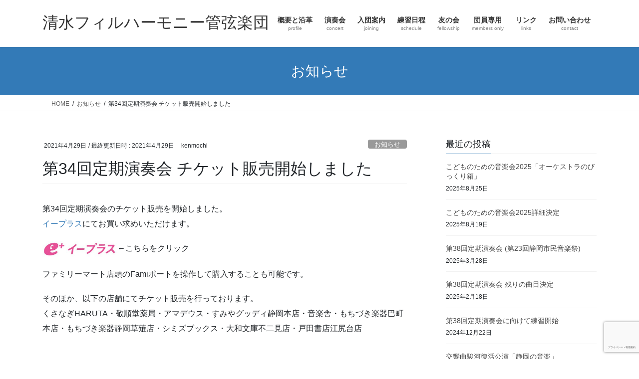

--- FILE ---
content_type: text/html; charset=UTF-8
request_url: https://www.shimizu-phil.com/2021/04/29/%E7%AC%AC34%E5%9B%9E%E5%AE%9A%E6%9C%9F%E6%BC%94%E5%A5%8F%E4%BC%9A-%E3%83%81%E3%82%B1%E3%83%83%E3%83%88%E8%B2%A9%E5%A3%B2%E9%96%8B%E5%A7%8B%E3%81%97%E3%81%BE%E3%81%97%E3%81%9F/
body_size: 79167
content:
<!DOCTYPE html>
<html lang="ja">
<head>
<meta charset="utf-8">
<meta http-equiv="X-UA-Compatible" content="IE=edge">
<meta name="viewport" content="width=device-width, initial-scale=1">

<title>第34回定期演奏会 チケット販売開始しました | 清水フィルハーモニー管弦楽団</title>
<meta name='robots' content='max-image-preview:large' />
<link rel='dns-prefetch' href='//www.google.com' />
<link rel="alternate" type="application/rss+xml" title="清水フィルハーモニー管弦楽団 &raquo; フィード" href="https://www.shimizu-phil.com/feed/" />
<link rel="alternate" type="application/rss+xml" title="清水フィルハーモニー管弦楽団 &raquo; コメントフィード" href="https://www.shimizu-phil.com/comments/feed/" />
<link rel="alternate" type="application/rss+xml" title="清水フィルハーモニー管弦楽団 &raquo; 第34回定期演奏会 チケット販売開始しました のコメントのフィード" href="https://www.shimizu-phil.com/2021/04/29/%e7%ac%ac34%e5%9b%9e%e5%ae%9a%e6%9c%9f%e6%bc%94%e5%a5%8f%e4%bc%9a-%e3%83%81%e3%82%b1%e3%83%83%e3%83%88%e8%b2%a9%e5%a3%b2%e9%96%8b%e5%a7%8b%e3%81%97%e3%81%be%e3%81%97%e3%81%9f/feed/" />
<link rel="alternate" title="oEmbed (JSON)" type="application/json+oembed" href="https://www.shimizu-phil.com/wp-json/oembed/1.0/embed?url=https%3A%2F%2Fwww.shimizu-phil.com%2F2021%2F04%2F29%2F%25e7%25ac%25ac34%25e5%259b%259e%25e5%25ae%259a%25e6%259c%259f%25e6%25bc%2594%25e5%25a5%258f%25e4%25bc%259a-%25e3%2583%2581%25e3%2582%25b1%25e3%2583%2583%25e3%2583%2588%25e8%25b2%25a9%25e5%25a3%25b2%25e9%2596%258b%25e5%25a7%258b%25e3%2581%2597%25e3%2581%25be%25e3%2581%2597%25e3%2581%259f%2F" />
<link rel="alternate" title="oEmbed (XML)" type="text/xml+oembed" href="https://www.shimizu-phil.com/wp-json/oembed/1.0/embed?url=https%3A%2F%2Fwww.shimizu-phil.com%2F2021%2F04%2F29%2F%25e7%25ac%25ac34%25e5%259b%259e%25e5%25ae%259a%25e6%259c%259f%25e6%25bc%2594%25e5%25a5%258f%25e4%25bc%259a-%25e3%2583%2581%25e3%2582%25b1%25e3%2583%2583%25e3%2583%2588%25e8%25b2%25a9%25e5%25a3%25b2%25e9%2596%258b%25e5%25a7%258b%25e3%2581%2597%25e3%2581%25be%25e3%2581%2597%25e3%2581%259f%2F&#038;format=xml" />
<meta name="description" content="第34回定期演奏会のチケット販売を開始しました。イープラスにてお買い求めいただけます。←こちらをクリックファミリーマート店頭のFamiポートを操作して購入することも可能です。そのほか、以下の店舗にてチケット販売を行っております。くさなぎHARUTA・敬順堂薬局・アマデウス・すみやグッディ静岡本店・音楽舎・もちづき楽器巴町本店・もちづき楽器静岡草薙店・シミズブックス・大和文庫不二見店・戸田書店江尻台店" /><style id='wp-img-auto-sizes-contain-inline-css' type='text/css'>
img:is([sizes=auto i],[sizes^="auto," i]){contain-intrinsic-size:3000px 1500px}
/*# sourceURL=wp-img-auto-sizes-contain-inline-css */
</style>
<link rel='preload' id='vkExUnit_common_style-css-preload' href='https://www.shimizu-phil.com/wp-content/plugins/vk-all-in-one-expansion-unit/assets/css/vkExUnit_style.css?ver=9.113.0.1' as='style' onload="this.onload=null;this.rel='stylesheet'"/>
<link rel='stylesheet' id='vkExUnit_common_style-css' href='https://www.shimizu-phil.com/wp-content/plugins/vk-all-in-one-expansion-unit/assets/css/vkExUnit_style.css?ver=9.113.0.1' media='print' onload="this.media='all'; this.onload=null;">
<style id='vkExUnit_common_style-inline-css' type='text/css'>
:root {--ver_page_top_button_url:url(https://www.shimizu-phil.com/wp-content/plugins/vk-all-in-one-expansion-unit/assets/images/to-top-btn-icon.svg);}@font-face {font-weight: normal;font-style: normal;font-family: "vk_sns";src: url("https://www.shimizu-phil.com/wp-content/plugins/vk-all-in-one-expansion-unit/inc/sns/icons/fonts/vk_sns.eot?-bq20cj");src: url("https://www.shimizu-phil.com/wp-content/plugins/vk-all-in-one-expansion-unit/inc/sns/icons/fonts/vk_sns.eot?#iefix-bq20cj") format("embedded-opentype"),url("https://www.shimizu-phil.com/wp-content/plugins/vk-all-in-one-expansion-unit/inc/sns/icons/fonts/vk_sns.woff?-bq20cj") format("woff"),url("https://www.shimizu-phil.com/wp-content/plugins/vk-all-in-one-expansion-unit/inc/sns/icons/fonts/vk_sns.ttf?-bq20cj") format("truetype"),url("https://www.shimizu-phil.com/wp-content/plugins/vk-all-in-one-expansion-unit/inc/sns/icons/fonts/vk_sns.svg?-bq20cj#vk_sns") format("svg");}
.veu_promotion-alert__content--text {border: 1px solid rgba(0,0,0,0.125);padding: 0.5em 1em;border-radius: var(--vk-size-radius);margin-bottom: var(--vk-margin-block-bottom);font-size: 0.875rem;}/* Alert Content部分に段落タグを入れた場合に最後の段落の余白を0にする */.veu_promotion-alert__content--text p:last-of-type{margin-bottom:0;margin-top: 0;}
/*# sourceURL=vkExUnit_common_style-inline-css */
</style>
<style id='wp-emoji-styles-inline-css' type='text/css'>

	img.wp-smiley, img.emoji {
		display: inline !important;
		border: none !important;
		box-shadow: none !important;
		height: 1em !important;
		width: 1em !important;
		margin: 0 0.07em !important;
		vertical-align: -0.1em !important;
		background: none !important;
		padding: 0 !important;
	}
/*# sourceURL=wp-emoji-styles-inline-css */
</style>
<style id='wp-block-library-inline-css' type='text/css'>
:root{--wp-block-synced-color:#7a00df;--wp-block-synced-color--rgb:122,0,223;--wp-bound-block-color:var(--wp-block-synced-color);--wp-editor-canvas-background:#ddd;--wp-admin-theme-color:#007cba;--wp-admin-theme-color--rgb:0,124,186;--wp-admin-theme-color-darker-10:#006ba1;--wp-admin-theme-color-darker-10--rgb:0,107,160.5;--wp-admin-theme-color-darker-20:#005a87;--wp-admin-theme-color-darker-20--rgb:0,90,135;--wp-admin-border-width-focus:2px}@media (min-resolution:192dpi){:root{--wp-admin-border-width-focus:1.5px}}.wp-element-button{cursor:pointer}:root .has-very-light-gray-background-color{background-color:#eee}:root .has-very-dark-gray-background-color{background-color:#313131}:root .has-very-light-gray-color{color:#eee}:root .has-very-dark-gray-color{color:#313131}:root .has-vivid-green-cyan-to-vivid-cyan-blue-gradient-background{background:linear-gradient(135deg,#00d084,#0693e3)}:root .has-purple-crush-gradient-background{background:linear-gradient(135deg,#34e2e4,#4721fb 50%,#ab1dfe)}:root .has-hazy-dawn-gradient-background{background:linear-gradient(135deg,#faaca8,#dad0ec)}:root .has-subdued-olive-gradient-background{background:linear-gradient(135deg,#fafae1,#67a671)}:root .has-atomic-cream-gradient-background{background:linear-gradient(135deg,#fdd79a,#004a59)}:root .has-nightshade-gradient-background{background:linear-gradient(135deg,#330968,#31cdcf)}:root .has-midnight-gradient-background{background:linear-gradient(135deg,#020381,#2874fc)}:root{--wp--preset--font-size--normal:16px;--wp--preset--font-size--huge:42px}.has-regular-font-size{font-size:1em}.has-larger-font-size{font-size:2.625em}.has-normal-font-size{font-size:var(--wp--preset--font-size--normal)}.has-huge-font-size{font-size:var(--wp--preset--font-size--huge)}.has-text-align-center{text-align:center}.has-text-align-left{text-align:left}.has-text-align-right{text-align:right}.has-fit-text{white-space:nowrap!important}#end-resizable-editor-section{display:none}.aligncenter{clear:both}.items-justified-left{justify-content:flex-start}.items-justified-center{justify-content:center}.items-justified-right{justify-content:flex-end}.items-justified-space-between{justify-content:space-between}.screen-reader-text{border:0;clip-path:inset(50%);height:1px;margin:-1px;overflow:hidden;padding:0;position:absolute;width:1px;word-wrap:normal!important}.screen-reader-text:focus{background-color:#ddd;clip-path:none;color:#444;display:block;font-size:1em;height:auto;left:5px;line-height:normal;padding:15px 23px 14px;text-decoration:none;top:5px;width:auto;z-index:100000}html :where(.has-border-color){border-style:solid}html :where([style*=border-top-color]){border-top-style:solid}html :where([style*=border-right-color]){border-right-style:solid}html :where([style*=border-bottom-color]){border-bottom-style:solid}html :where([style*=border-left-color]){border-left-style:solid}html :where([style*=border-width]){border-style:solid}html :where([style*=border-top-width]){border-top-style:solid}html :where([style*=border-right-width]){border-right-style:solid}html :where([style*=border-bottom-width]){border-bottom-style:solid}html :where([style*=border-left-width]){border-left-style:solid}html :where(img[class*=wp-image-]){height:auto;max-width:100%}:where(figure){margin:0 0 1em}html :where(.is-position-sticky){--wp-admin--admin-bar--position-offset:var(--wp-admin--admin-bar--height,0px)}@media screen and (max-width:600px){html :where(.is-position-sticky){--wp-admin--admin-bar--position-offset:0px}}
.vk-cols--reverse{flex-direction:row-reverse}.vk-cols--hasbtn{margin-bottom:0}.vk-cols--hasbtn>.row>.vk_gridColumn_item,.vk-cols--hasbtn>.wp-block-column{position:relative;padding-bottom:3em}.vk-cols--hasbtn>.row>.vk_gridColumn_item>.wp-block-buttons,.vk-cols--hasbtn>.row>.vk_gridColumn_item>.vk_button,.vk-cols--hasbtn>.wp-block-column>.wp-block-buttons,.vk-cols--hasbtn>.wp-block-column>.vk_button{position:absolute;bottom:0;width:100%}.vk-cols--fit.wp-block-columns{gap:0}.vk-cols--fit.wp-block-columns,.vk-cols--fit.wp-block-columns:not(.is-not-stacked-on-mobile){margin-top:0;margin-bottom:0;justify-content:space-between}.vk-cols--fit.wp-block-columns>.wp-block-column *:last-child,.vk-cols--fit.wp-block-columns:not(.is-not-stacked-on-mobile)>.wp-block-column *:last-child{margin-bottom:0}.vk-cols--fit.wp-block-columns>.wp-block-column>.wp-block-cover,.vk-cols--fit.wp-block-columns:not(.is-not-stacked-on-mobile)>.wp-block-column>.wp-block-cover{margin-top:0}.vk-cols--fit.wp-block-columns.has-background,.vk-cols--fit.wp-block-columns:not(.is-not-stacked-on-mobile).has-background{padding:0}@media(max-width: 599px){.vk-cols--fit.wp-block-columns:not(.has-background)>.wp-block-column:not(.has-background),.vk-cols--fit.wp-block-columns:not(.is-not-stacked-on-mobile):not(.has-background)>.wp-block-column:not(.has-background){padding-left:0 !important;padding-right:0 !important}}@media(min-width: 782px){.vk-cols--fit.wp-block-columns .block-editor-block-list__block.wp-block-column:not(:first-child),.vk-cols--fit.wp-block-columns>.wp-block-column:not(:first-child),.vk-cols--fit.wp-block-columns:not(.is-not-stacked-on-mobile) .block-editor-block-list__block.wp-block-column:not(:first-child),.vk-cols--fit.wp-block-columns:not(.is-not-stacked-on-mobile)>.wp-block-column:not(:first-child){margin-left:0}}@media(min-width: 600px)and (max-width: 781px){.vk-cols--fit.wp-block-columns .wp-block-column:nth-child(2n),.vk-cols--fit.wp-block-columns:not(.is-not-stacked-on-mobile) .wp-block-column:nth-child(2n){margin-left:0}.vk-cols--fit.wp-block-columns .wp-block-column:not(:only-child),.vk-cols--fit.wp-block-columns:not(.is-not-stacked-on-mobile) .wp-block-column:not(:only-child){flex-basis:50% !important}}.vk-cols--fit--gap1.wp-block-columns{gap:1px}@media(min-width: 600px)and (max-width: 781px){.vk-cols--fit--gap1.wp-block-columns .wp-block-column:not(:only-child){flex-basis:calc(50% - 1px) !important}}.vk-cols--fit.vk-cols--grid>.block-editor-block-list__block,.vk-cols--fit.vk-cols--grid>.wp-block-column,.vk-cols--fit.vk-cols--grid:not(.is-not-stacked-on-mobile)>.block-editor-block-list__block,.vk-cols--fit.vk-cols--grid:not(.is-not-stacked-on-mobile)>.wp-block-column{flex-basis:50%;box-sizing:border-box}@media(max-width: 599px){.vk-cols--fit.vk-cols--grid.vk-cols--grid--alignfull>.wp-block-column:nth-child(2)>.wp-block-cover,.vk-cols--fit.vk-cols--grid.vk-cols--grid--alignfull>.wp-block-column:nth-child(2)>.vk_outer,.vk-cols--fit.vk-cols--grid:not(.is-not-stacked-on-mobile).vk-cols--grid--alignfull>.wp-block-column:nth-child(2)>.wp-block-cover,.vk-cols--fit.vk-cols--grid:not(.is-not-stacked-on-mobile).vk-cols--grid--alignfull>.wp-block-column:nth-child(2)>.vk_outer{width:100vw;margin-right:calc((100% - 100vw)/2);margin-left:calc((100% - 100vw)/2)}}@media(min-width: 600px){.vk-cols--fit.vk-cols--grid.vk-cols--grid--alignfull>.wp-block-column:nth-child(2)>.wp-block-cover,.vk-cols--fit.vk-cols--grid.vk-cols--grid--alignfull>.wp-block-column:nth-child(2)>.vk_outer,.vk-cols--fit.vk-cols--grid:not(.is-not-stacked-on-mobile).vk-cols--grid--alignfull>.wp-block-column:nth-child(2)>.wp-block-cover,.vk-cols--fit.vk-cols--grid:not(.is-not-stacked-on-mobile).vk-cols--grid--alignfull>.wp-block-column:nth-child(2)>.vk_outer{margin-right:calc(100% - 50vw);width:50vw}}@media(min-width: 600px){.vk-cols--fit.vk-cols--grid.vk-cols--grid--alignfull.vk-cols--reverse>.wp-block-column,.vk-cols--fit.vk-cols--grid:not(.is-not-stacked-on-mobile).vk-cols--grid--alignfull.vk-cols--reverse>.wp-block-column{margin-left:0;margin-right:0}.vk-cols--fit.vk-cols--grid.vk-cols--grid--alignfull.vk-cols--reverse>.wp-block-column:nth-child(2)>.wp-block-cover,.vk-cols--fit.vk-cols--grid.vk-cols--grid--alignfull.vk-cols--reverse>.wp-block-column:nth-child(2)>.vk_outer,.vk-cols--fit.vk-cols--grid:not(.is-not-stacked-on-mobile).vk-cols--grid--alignfull.vk-cols--reverse>.wp-block-column:nth-child(2)>.wp-block-cover,.vk-cols--fit.vk-cols--grid:not(.is-not-stacked-on-mobile).vk-cols--grid--alignfull.vk-cols--reverse>.wp-block-column:nth-child(2)>.vk_outer{margin-left:calc(100% - 50vw)}}.vk-cols--menu h2,.vk-cols--menu h3,.vk-cols--menu h4,.vk-cols--menu h5{margin-bottom:.2em;text-shadow:#000 0 0 10px}.vk-cols--menu h2:first-child,.vk-cols--menu h3:first-child,.vk-cols--menu h4:first-child,.vk-cols--menu h5:first-child{margin-top:0}.vk-cols--menu p{margin-bottom:1rem;text-shadow:#000 0 0 10px}.vk-cols--menu .wp-block-cover__inner-container:last-child{margin-bottom:0}.vk-cols--fitbnrs .wp-block-column .wp-block-cover:hover img{filter:unset}.vk-cols--fitbnrs .wp-block-column .wp-block-cover:hover{background-color:unset}.vk-cols--fitbnrs .wp-block-column .wp-block-cover:hover .wp-block-cover__image-background{filter:unset !important}.vk-cols--fitbnrs .wp-block-cover .wp-block-cover__inner-container{position:absolute;height:100%;width:100%}.vk-cols--fitbnrs .vk_button{height:100%;margin:0}.vk-cols--fitbnrs .vk_button .vk_button_btn,.vk-cols--fitbnrs .vk_button .btn{height:100%;width:100%;border:none;box-shadow:none;background-color:unset !important;transition:unset}.vk-cols--fitbnrs .vk_button .vk_button_btn:hover,.vk-cols--fitbnrs .vk_button .btn:hover{transition:unset}.vk-cols--fitbnrs .vk_button .vk_button_btn:after,.vk-cols--fitbnrs .vk_button .btn:after{border:none}.vk-cols--fitbnrs .vk_button .vk_button_link_txt{width:100%;position:absolute;top:50%;left:50%;transform:translateY(-50%) translateX(-50%);font-size:2rem;text-shadow:#000 0 0 10px}.vk-cols--fitbnrs .vk_button .vk_button_link_subCaption{width:100%;position:absolute;top:calc(50% + 2.2em);left:50%;transform:translateY(-50%) translateX(-50%);text-shadow:#000 0 0 10px}@media(min-width: 992px){.vk-cols--media.wp-block-columns{gap:3rem}}.vk-fit-map figure{margin-bottom:0}.vk-fit-map iframe{position:relative;margin-bottom:0;display:block;max-height:400px;width:100vw}.vk-fit-map:is(.alignfull,.alignwide) div{max-width:100%}.vk-table--th--width25 :where(tr>*:first-child){width:25%}.vk-table--th--width30 :where(tr>*:first-child){width:30%}.vk-table--th--width35 :where(tr>*:first-child){width:35%}.vk-table--th--width40 :where(tr>*:first-child){width:40%}.vk-table--th--bg-bright :where(tr>*:first-child){background-color:var(--wp--preset--color--bg-secondary, rgba(0, 0, 0, 0.05))}@media(max-width: 599px){.vk-table--mobile-block :is(th,td){width:100%;display:block}.vk-table--mobile-block.wp-block-table table :is(th,td){border-top:none}}.vk-table--width--th25 :where(tr>*:first-child){width:25%}.vk-table--width--th30 :where(tr>*:first-child){width:30%}.vk-table--width--th35 :where(tr>*:first-child){width:35%}.vk-table--width--th40 :where(tr>*:first-child){width:40%}.no-margin{margin:0}@media(max-width: 599px){.wp-block-image.vk-aligncenter--mobile>.alignright{float:none;margin-left:auto;margin-right:auto}.vk-no-padding-horizontal--mobile{padding-left:0 !important;padding-right:0 !important}}
/* VK Color Palettes */

/*# sourceURL=wp-block-library-inline-css */
</style><style id='wp-block-paragraph-inline-css' type='text/css'>
.is-small-text{font-size:.875em}.is-regular-text{font-size:1em}.is-large-text{font-size:2.25em}.is-larger-text{font-size:3em}.has-drop-cap:not(:focus):first-letter{float:left;font-size:8.4em;font-style:normal;font-weight:100;line-height:.68;margin:.05em .1em 0 0;text-transform:uppercase}body.rtl .has-drop-cap:not(:focus):first-letter{float:none;margin-left:.1em}p.has-drop-cap.has-background{overflow:hidden}:root :where(p.has-background){padding:1.25em 2.375em}:where(p.has-text-color:not(.has-link-color)) a{color:inherit}p.has-text-align-left[style*="writing-mode:vertical-lr"],p.has-text-align-right[style*="writing-mode:vertical-rl"]{rotate:180deg}
/*# sourceURL=https://www.shimizu-phil.com/wp-includes/blocks/paragraph/style.min.css */
</style>
<style id='global-styles-inline-css' type='text/css'>
:root{--wp--preset--aspect-ratio--square: 1;--wp--preset--aspect-ratio--4-3: 4/3;--wp--preset--aspect-ratio--3-4: 3/4;--wp--preset--aspect-ratio--3-2: 3/2;--wp--preset--aspect-ratio--2-3: 2/3;--wp--preset--aspect-ratio--16-9: 16/9;--wp--preset--aspect-ratio--9-16: 9/16;--wp--preset--color--black: #000000;--wp--preset--color--cyan-bluish-gray: #abb8c3;--wp--preset--color--white: #ffffff;--wp--preset--color--pale-pink: #f78da7;--wp--preset--color--vivid-red: #cf2e2e;--wp--preset--color--luminous-vivid-orange: #ff6900;--wp--preset--color--luminous-vivid-amber: #fcb900;--wp--preset--color--light-green-cyan: #7bdcb5;--wp--preset--color--vivid-green-cyan: #00d084;--wp--preset--color--pale-cyan-blue: #8ed1fc;--wp--preset--color--vivid-cyan-blue: #0693e3;--wp--preset--color--vivid-purple: #9b51e0;--wp--preset--gradient--vivid-cyan-blue-to-vivid-purple: linear-gradient(135deg,rgb(6,147,227) 0%,rgb(155,81,224) 100%);--wp--preset--gradient--light-green-cyan-to-vivid-green-cyan: linear-gradient(135deg,rgb(122,220,180) 0%,rgb(0,208,130) 100%);--wp--preset--gradient--luminous-vivid-amber-to-luminous-vivid-orange: linear-gradient(135deg,rgb(252,185,0) 0%,rgb(255,105,0) 100%);--wp--preset--gradient--luminous-vivid-orange-to-vivid-red: linear-gradient(135deg,rgb(255,105,0) 0%,rgb(207,46,46) 100%);--wp--preset--gradient--very-light-gray-to-cyan-bluish-gray: linear-gradient(135deg,rgb(238,238,238) 0%,rgb(169,184,195) 100%);--wp--preset--gradient--cool-to-warm-spectrum: linear-gradient(135deg,rgb(74,234,220) 0%,rgb(151,120,209) 20%,rgb(207,42,186) 40%,rgb(238,44,130) 60%,rgb(251,105,98) 80%,rgb(254,248,76) 100%);--wp--preset--gradient--blush-light-purple: linear-gradient(135deg,rgb(255,206,236) 0%,rgb(152,150,240) 100%);--wp--preset--gradient--blush-bordeaux: linear-gradient(135deg,rgb(254,205,165) 0%,rgb(254,45,45) 50%,rgb(107,0,62) 100%);--wp--preset--gradient--luminous-dusk: linear-gradient(135deg,rgb(255,203,112) 0%,rgb(199,81,192) 50%,rgb(65,88,208) 100%);--wp--preset--gradient--pale-ocean: linear-gradient(135deg,rgb(255,245,203) 0%,rgb(182,227,212) 50%,rgb(51,167,181) 100%);--wp--preset--gradient--electric-grass: linear-gradient(135deg,rgb(202,248,128) 0%,rgb(113,206,126) 100%);--wp--preset--gradient--midnight: linear-gradient(135deg,rgb(2,3,129) 0%,rgb(40,116,252) 100%);--wp--preset--font-size--small: 13px;--wp--preset--font-size--medium: 20px;--wp--preset--font-size--large: 36px;--wp--preset--font-size--x-large: 42px;--wp--preset--spacing--20: 0.44rem;--wp--preset--spacing--30: 0.67rem;--wp--preset--spacing--40: 1rem;--wp--preset--spacing--50: 1.5rem;--wp--preset--spacing--60: 2.25rem;--wp--preset--spacing--70: 3.38rem;--wp--preset--spacing--80: 5.06rem;--wp--preset--shadow--natural: 6px 6px 9px rgba(0, 0, 0, 0.2);--wp--preset--shadow--deep: 12px 12px 50px rgba(0, 0, 0, 0.4);--wp--preset--shadow--sharp: 6px 6px 0px rgba(0, 0, 0, 0.2);--wp--preset--shadow--outlined: 6px 6px 0px -3px rgb(255, 255, 255), 6px 6px rgb(0, 0, 0);--wp--preset--shadow--crisp: 6px 6px 0px rgb(0, 0, 0);}:where(.is-layout-flex){gap: 0.5em;}:where(.is-layout-grid){gap: 0.5em;}body .is-layout-flex{display: flex;}.is-layout-flex{flex-wrap: wrap;align-items: center;}.is-layout-flex > :is(*, div){margin: 0;}body .is-layout-grid{display: grid;}.is-layout-grid > :is(*, div){margin: 0;}:where(.wp-block-columns.is-layout-flex){gap: 2em;}:where(.wp-block-columns.is-layout-grid){gap: 2em;}:where(.wp-block-post-template.is-layout-flex){gap: 1.25em;}:where(.wp-block-post-template.is-layout-grid){gap: 1.25em;}.has-black-color{color: var(--wp--preset--color--black) !important;}.has-cyan-bluish-gray-color{color: var(--wp--preset--color--cyan-bluish-gray) !important;}.has-white-color{color: var(--wp--preset--color--white) !important;}.has-pale-pink-color{color: var(--wp--preset--color--pale-pink) !important;}.has-vivid-red-color{color: var(--wp--preset--color--vivid-red) !important;}.has-luminous-vivid-orange-color{color: var(--wp--preset--color--luminous-vivid-orange) !important;}.has-luminous-vivid-amber-color{color: var(--wp--preset--color--luminous-vivid-amber) !important;}.has-light-green-cyan-color{color: var(--wp--preset--color--light-green-cyan) !important;}.has-vivid-green-cyan-color{color: var(--wp--preset--color--vivid-green-cyan) !important;}.has-pale-cyan-blue-color{color: var(--wp--preset--color--pale-cyan-blue) !important;}.has-vivid-cyan-blue-color{color: var(--wp--preset--color--vivid-cyan-blue) !important;}.has-vivid-purple-color{color: var(--wp--preset--color--vivid-purple) !important;}.has-black-background-color{background-color: var(--wp--preset--color--black) !important;}.has-cyan-bluish-gray-background-color{background-color: var(--wp--preset--color--cyan-bluish-gray) !important;}.has-white-background-color{background-color: var(--wp--preset--color--white) !important;}.has-pale-pink-background-color{background-color: var(--wp--preset--color--pale-pink) !important;}.has-vivid-red-background-color{background-color: var(--wp--preset--color--vivid-red) !important;}.has-luminous-vivid-orange-background-color{background-color: var(--wp--preset--color--luminous-vivid-orange) !important;}.has-luminous-vivid-amber-background-color{background-color: var(--wp--preset--color--luminous-vivid-amber) !important;}.has-light-green-cyan-background-color{background-color: var(--wp--preset--color--light-green-cyan) !important;}.has-vivid-green-cyan-background-color{background-color: var(--wp--preset--color--vivid-green-cyan) !important;}.has-pale-cyan-blue-background-color{background-color: var(--wp--preset--color--pale-cyan-blue) !important;}.has-vivid-cyan-blue-background-color{background-color: var(--wp--preset--color--vivid-cyan-blue) !important;}.has-vivid-purple-background-color{background-color: var(--wp--preset--color--vivid-purple) !important;}.has-black-border-color{border-color: var(--wp--preset--color--black) !important;}.has-cyan-bluish-gray-border-color{border-color: var(--wp--preset--color--cyan-bluish-gray) !important;}.has-white-border-color{border-color: var(--wp--preset--color--white) !important;}.has-pale-pink-border-color{border-color: var(--wp--preset--color--pale-pink) !important;}.has-vivid-red-border-color{border-color: var(--wp--preset--color--vivid-red) !important;}.has-luminous-vivid-orange-border-color{border-color: var(--wp--preset--color--luminous-vivid-orange) !important;}.has-luminous-vivid-amber-border-color{border-color: var(--wp--preset--color--luminous-vivid-amber) !important;}.has-light-green-cyan-border-color{border-color: var(--wp--preset--color--light-green-cyan) !important;}.has-vivid-green-cyan-border-color{border-color: var(--wp--preset--color--vivid-green-cyan) !important;}.has-pale-cyan-blue-border-color{border-color: var(--wp--preset--color--pale-cyan-blue) !important;}.has-vivid-cyan-blue-border-color{border-color: var(--wp--preset--color--vivid-cyan-blue) !important;}.has-vivid-purple-border-color{border-color: var(--wp--preset--color--vivid-purple) !important;}.has-vivid-cyan-blue-to-vivid-purple-gradient-background{background: var(--wp--preset--gradient--vivid-cyan-blue-to-vivid-purple) !important;}.has-light-green-cyan-to-vivid-green-cyan-gradient-background{background: var(--wp--preset--gradient--light-green-cyan-to-vivid-green-cyan) !important;}.has-luminous-vivid-amber-to-luminous-vivid-orange-gradient-background{background: var(--wp--preset--gradient--luminous-vivid-amber-to-luminous-vivid-orange) !important;}.has-luminous-vivid-orange-to-vivid-red-gradient-background{background: var(--wp--preset--gradient--luminous-vivid-orange-to-vivid-red) !important;}.has-very-light-gray-to-cyan-bluish-gray-gradient-background{background: var(--wp--preset--gradient--very-light-gray-to-cyan-bluish-gray) !important;}.has-cool-to-warm-spectrum-gradient-background{background: var(--wp--preset--gradient--cool-to-warm-spectrum) !important;}.has-blush-light-purple-gradient-background{background: var(--wp--preset--gradient--blush-light-purple) !important;}.has-blush-bordeaux-gradient-background{background: var(--wp--preset--gradient--blush-bordeaux) !important;}.has-luminous-dusk-gradient-background{background: var(--wp--preset--gradient--luminous-dusk) !important;}.has-pale-ocean-gradient-background{background: var(--wp--preset--gradient--pale-ocean) !important;}.has-electric-grass-gradient-background{background: var(--wp--preset--gradient--electric-grass) !important;}.has-midnight-gradient-background{background: var(--wp--preset--gradient--midnight) !important;}.has-small-font-size{font-size: var(--wp--preset--font-size--small) !important;}.has-medium-font-size{font-size: var(--wp--preset--font-size--medium) !important;}.has-large-font-size{font-size: var(--wp--preset--font-size--large) !important;}.has-x-large-font-size{font-size: var(--wp--preset--font-size--x-large) !important;}
/*# sourceURL=global-styles-inline-css */
</style>

<style id='classic-theme-styles-inline-css' type='text/css'>
/*! This file is auto-generated */
.wp-block-button__link{color:#fff;background-color:#32373c;border-radius:9999px;box-shadow:none;text-decoration:none;padding:calc(.667em + 2px) calc(1.333em + 2px);font-size:1.125em}.wp-block-file__button{background:#32373c;color:#fff;text-decoration:none}
/*# sourceURL=/wp-includes/css/classic-themes.min.css */
</style>
<link rel='preload' id='contact-form-7-css-preload' href='https://www.shimizu-phil.com/wp-content/plugins/contact-form-7/includes/css/styles.css?ver=6.1.4' as='style' onload="this.onload=null;this.rel='stylesheet'"/>
<link rel='stylesheet' id='contact-form-7-css' href='https://www.shimizu-phil.com/wp-content/plugins/contact-form-7/includes/css/styles.css?ver=6.1.4' media='print' onload="this.media='all'; this.onload=null;">
<link rel='stylesheet' id='vk-swiper-style-css' href='https://www.shimizu-phil.com/wp-content/plugins/vk-blocks/vendor/vektor-inc/vk-swiper/src/assets/css/swiper-bundle.min.css?ver=11.0.2' type='text/css' media='all' />
<link rel='stylesheet' id='bootstrap-4-style-css' href='https://www.shimizu-phil.com/wp-content/themes/lightning/_g2/library/bootstrap-4/css/bootstrap.min.css?ver=4.5.0' type='text/css' media='all' />
<link rel='stylesheet' id='lightning-common-style-css' href='https://www.shimizu-phil.com/wp-content/themes/lightning/_g2/assets/css/common.css?ver=15.33.0' type='text/css' media='all' />
<style id='lightning-common-style-inline-css' type='text/css'>
/* vk-mobile-nav */:root {--vk-mobile-nav-menu-btn-bg-src: url("https://www.shimizu-phil.com/wp-content/themes/lightning/_g2/inc/vk-mobile-nav/package/images/vk-menu-btn-black.svg");--vk-mobile-nav-menu-btn-close-bg-src: url("https://www.shimizu-phil.com/wp-content/themes/lightning/_g2/inc/vk-mobile-nav/package/images/vk-menu-close-black.svg");--vk-menu-acc-icon-open-black-bg-src: url("https://www.shimizu-phil.com/wp-content/themes/lightning/_g2/inc/vk-mobile-nav/package/images/vk-menu-acc-icon-open-black.svg");--vk-menu-acc-icon-open-white-bg-src: url("https://www.shimizu-phil.com/wp-content/themes/lightning/_g2/inc/vk-mobile-nav/package/images/vk-menu-acc-icon-open-white.svg");--vk-menu-acc-icon-close-black-bg-src: url("https://www.shimizu-phil.com/wp-content/themes/lightning/_g2/inc/vk-mobile-nav/package/images/vk-menu-close-black.svg");--vk-menu-acc-icon-close-white-bg-src: url("https://www.shimizu-phil.com/wp-content/themes/lightning/_g2/inc/vk-mobile-nav/package/images/vk-menu-close-white.svg");}
/*# sourceURL=lightning-common-style-inline-css */
</style>
<link rel='stylesheet' id='lightning-design-style-css' href='https://www.shimizu-phil.com/wp-content/themes/lightning/_g2/design-skin/origin2/css/style.css?ver=15.33.0' type='text/css' media='all' />
<style id='lightning-design-style-inline-css' type='text/css'>
:root {--color-key:#337ab7;--wp--preset--color--vk-color-primary:#337ab7;--color-key-dark:#2e6da4;}
a { color:#337ab7; }
.tagcloud a:before { font-family: "Font Awesome 7 Free";content: "\f02b";font-weight: bold; }
.media .media-body .media-heading a:hover { color:; }@media (min-width: 768px){.gMenu > li:before,.gMenu > li.menu-item-has-children::after { border-bottom-color: }.gMenu li li { background-color: }.gMenu li li a:hover { background-color:; }} /* @media (min-width: 768px) */.page-header { background-color:; }h2,.mainSection-title { border-top-color:; }h3:after,.subSection-title:after { border-bottom-color:; }ul.page-numbers li span.page-numbers.current,.page-link dl .post-page-numbers.current { background-color:; }.pager li > a { border-color:;color:;}.pager li > a:hover { background-color:;color:#fff;}.siteFooter { border-top-color:; }dt { border-left-color:; }:root {--g_nav_main_acc_icon_open_url:url(https://www.shimizu-phil.com/wp-content/themes/lightning/_g2/inc/vk-mobile-nav/package/images/vk-menu-acc-icon-open-black.svg);--g_nav_main_acc_icon_close_url: url(https://www.shimizu-phil.com/wp-content/themes/lightning/_g2/inc/vk-mobile-nav/package/images/vk-menu-close-black.svg);--g_nav_sub_acc_icon_open_url: url(https://www.shimizu-phil.com/wp-content/themes/lightning/_g2/inc/vk-mobile-nav/package/images/vk-menu-acc-icon-open-white.svg);--g_nav_sub_acc_icon_close_url: url(https://www.shimizu-phil.com/wp-content/themes/lightning/_g2/inc/vk-mobile-nav/package/images/vk-menu-close-white.svg);}
/*# sourceURL=lightning-design-style-inline-css */
</style>
<link rel='preload' id='veu-cta-css-preload' href='https://www.shimizu-phil.com/wp-content/plugins/vk-all-in-one-expansion-unit/inc/call-to-action/package/assets/css/style.css?ver=9.113.0.1' as='style' onload="this.onload=null;this.rel='stylesheet'"/>
<link rel='stylesheet' id='veu-cta-css' href='https://www.shimizu-phil.com/wp-content/plugins/vk-all-in-one-expansion-unit/inc/call-to-action/package/assets/css/style.css?ver=9.113.0.1' media='print' onload="this.media='all'; this.onload=null;">
<link rel='stylesheet' id='vk-blocks-build-css-css' href='https://www.shimizu-phil.com/wp-content/plugins/vk-blocks/build/block-build.css?ver=1.115.2.1' type='text/css' media='all' />
<style id='vk-blocks-build-css-inline-css' type='text/css'>

	:root {
		--vk_image-mask-circle: url(https://www.shimizu-phil.com/wp-content/plugins/vk-blocks/inc/vk-blocks/images/circle.svg);
		--vk_image-mask-wave01: url(https://www.shimizu-phil.com/wp-content/plugins/vk-blocks/inc/vk-blocks/images/wave01.svg);
		--vk_image-mask-wave02: url(https://www.shimizu-phil.com/wp-content/plugins/vk-blocks/inc/vk-blocks/images/wave02.svg);
		--vk_image-mask-wave03: url(https://www.shimizu-phil.com/wp-content/plugins/vk-blocks/inc/vk-blocks/images/wave03.svg);
		--vk_image-mask-wave04: url(https://www.shimizu-phil.com/wp-content/plugins/vk-blocks/inc/vk-blocks/images/wave04.svg);
	}
	

	:root {

		--vk-balloon-border-width:1px;

		--vk-balloon-speech-offset:-12px;
	}
	

	:root {
		--vk_flow-arrow: url(https://www.shimizu-phil.com/wp-content/plugins/vk-blocks/inc/vk-blocks/images/arrow_bottom.svg);
	}
	
/*# sourceURL=vk-blocks-build-css-inline-css */
</style>
<link rel='preload' id='lightning-theme-style-css-preload' href='https://www.shimizu-phil.com/wp-content/themes/lightning/style.css?ver=15.33.0' as='style' onload="this.onload=null;this.rel='stylesheet'"/>
<link rel='stylesheet' id='lightning-theme-style-css' href='https://www.shimizu-phil.com/wp-content/themes/lightning/style.css?ver=15.33.0' media='print' onload="this.media='all'; this.onload=null;">
<link rel='preload' id='vk-font-awesome-css-preload' href='https://www.shimizu-phil.com/wp-content/themes/lightning/vendor/vektor-inc/font-awesome-versions/src/font-awesome/css/all.min.css?ver=7.1.0' as='style' onload="this.onload=null;this.rel='stylesheet'"/>
<link rel='stylesheet' id='vk-font-awesome-css' href='https://www.shimizu-phil.com/wp-content/themes/lightning/vendor/vektor-inc/font-awesome-versions/src/font-awesome/css/all.min.css?ver=7.1.0' media='print' onload="this.media='all'; this.onload=null;">
<script type="text/javascript" src="https://www.shimizu-phil.com/wp-includes/js/jquery/jquery.min.js?ver=3.7.1" id="jquery-core-js"></script>
<script type="text/javascript" src="https://www.shimizu-phil.com/wp-includes/js/jquery/jquery-migrate.min.js?ver=3.4.1" id="jquery-migrate-js"></script>
<link rel="https://api.w.org/" href="https://www.shimizu-phil.com/wp-json/" /><link rel="alternate" title="JSON" type="application/json" href="https://www.shimizu-phil.com/wp-json/wp/v2/posts/373" /><link rel="EditURI" type="application/rsd+xml" title="RSD" href="https://www.shimizu-phil.com/xmlrpc.php?rsd" />
<meta name="generator" content="WordPress 6.9" />
<link rel="canonical" href="https://www.shimizu-phil.com/2021/04/29/%e7%ac%ac34%e5%9b%9e%e5%ae%9a%e6%9c%9f%e6%bc%94%e5%a5%8f%e4%bc%9a-%e3%83%81%e3%82%b1%e3%83%83%e3%83%88%e8%b2%a9%e5%a3%b2%e9%96%8b%e5%a7%8b%e3%81%97%e3%81%be%e3%81%97%e3%81%9f/" />
<link rel='shortlink' href='https://www.shimizu-phil.com/?p=373' />
<style id="lightning-color-custom-for-plugins" type="text/css">/* ltg theme common */.color_key_bg,.color_key_bg_hover:hover{background-color: #337ab7;}.color_key_txt,.color_key_txt_hover:hover{color: #337ab7;}.color_key_border,.color_key_border_hover:hover{border-color: #337ab7;}.color_key_dark_bg,.color_key_dark_bg_hover:hover{background-color: #2e6da4;}.color_key_dark_txt,.color_key_dark_txt_hover:hover{color: #2e6da4;}.color_key_dark_border,.color_key_dark_border_hover:hover{border-color: #2e6da4;}</style><style type="text/css" id="custom-background-css">
body.custom-background { background-color: #ffffff; }
</style>
	<!-- [ VK All in One Expansion Unit OGP ] -->
<meta property="og:site_name" content="清水フィルハーモニー管弦楽団" />
<meta property="og:url" content="https://www.shimizu-phil.com/2021/04/29/%e7%ac%ac34%e5%9b%9e%e5%ae%9a%e6%9c%9f%e6%bc%94%e5%a5%8f%e4%bc%9a-%e3%83%81%e3%82%b1%e3%83%83%e3%83%88%e8%b2%a9%e5%a3%b2%e9%96%8b%e5%a7%8b%e3%81%97%e3%81%be%e3%81%97%e3%81%9f/" />
<meta property="og:title" content="第34回定期演奏会 チケット販売開始しました | 清水フィルハーモニー管弦楽団" />
<meta property="og:description" content="第34回定期演奏会のチケット販売を開始しました。イープラスにてお買い求めいただけます。←こちらをクリックファミリーマート店頭のFamiポートを操作して購入することも可能です。そのほか、以下の店舗にてチケット販売を行っております。くさなぎHARUTA・敬順堂薬局・アマデウス・すみやグッディ静岡本店・音楽舎・もちづき楽器巴町本店・もちづき楽器静岡草薙店・シミズブックス・大和文庫不二見店・戸田書店江尻台店" />
<meta property="og:type" content="article" />
<!-- [ / VK All in One Expansion Unit OGP ] -->
<!-- [ VK All in One Expansion Unit twitter card ] -->
<meta name="twitter:card" content="summary_large_image">
<meta name="twitter:description" content="第34回定期演奏会のチケット販売を開始しました。イープラスにてお買い求めいただけます。←こちらをクリックファミリーマート店頭のFamiポートを操作して購入することも可能です。そのほか、以下の店舗にてチケット販売を行っております。くさなぎHARUTA・敬順堂薬局・アマデウス・すみやグッディ静岡本店・音楽舎・もちづき楽器巴町本店・もちづき楽器静岡草薙店・シミズブックス・大和文庫不二見店・戸田書店江尻台店">
<meta name="twitter:title" content="第34回定期演奏会 チケット販売開始しました | 清水フィルハーモニー管弦楽団">
<meta name="twitter:url" content="https://www.shimizu-phil.com/2021/04/29/%e7%ac%ac34%e5%9b%9e%e5%ae%9a%e6%9c%9f%e6%bc%94%e5%a5%8f%e4%bc%9a-%e3%83%81%e3%82%b1%e3%83%83%e3%83%88%e8%b2%a9%e5%a3%b2%e9%96%8b%e5%a7%8b%e3%81%97%e3%81%be%e3%81%97%e3%81%9f/">
	<meta name="twitter:domain" content="www.shimizu-phil.com">
	<!-- [ / VK All in One Expansion Unit twitter card ] -->
	<link rel="icon" href="https://www.shimizu-phil.com/wp-content/uploads/2020/03/favicon.ico" sizes="32x32" />
<link rel="icon" href="https://www.shimizu-phil.com/wp-content/uploads/2020/03/favicon.ico" sizes="192x192" />
<link rel="apple-touch-icon" href="https://www.shimizu-phil.com/wp-content/uploads/2020/03/favicon.ico" />
<meta name="msapplication-TileImage" content="https://www.shimizu-phil.com/wp-content/uploads/2020/03/favicon.ico" />
		<style type="text/css" id="wp-custom-css">
			.wp-block-latest-posts__post-title {
    font-size: 26px !important;
}		</style>
		<!-- [ VK All in One Expansion Unit Article Structure Data ] --><script type="application/ld+json">{"@context":"https://schema.org/","@type":"Article","headline":"第34回定期演奏会 チケット販売開始しました","image":"","datePublished":"2021-04-29T10:47:14+09:00","dateModified":"2021-04-29T10:48:54+09:00","author":{"@type":"","name":"kenmochi","url":"https://www.shimizu-phil.com/","sameAs":""}}</script><!-- [ / VK All in One Expansion Unit Article Structure Data ] -->
</head>
<body class="wp-singular post-template-default single single-post postid-373 single-format-standard custom-background wp-theme-lightning vk-blocks fa_v7_css post-name-%e7%ac%ac34%e5%9b%9e%e5%ae%9a%e6%9c%9f%e6%bc%94%e5%a5%8f%e4%bc%9a-%e3%83%81%e3%82%b1%e3%83%83%e3%83%88%e8%b2%a9%e5%a3%b2%e9%96%8b%e5%a7%8b%e3%81%97%e3%81%be%e3%81%97%e3%81%9f category-%e3%81%8a%e7%9f%a5%e3%82%89%e3%81%9b category-%e6%bc%94%e5%a5%8f%e4%bc%9a post-type-post bootstrap4 device-pc">
<a class="skip-link screen-reader-text" href="#main">コンテンツへスキップ</a>
<a class="skip-link screen-reader-text" href="#vk-mobile-nav">ナビゲーションに移動</a>
<header class="siteHeader">
		<div class="container siteHeadContainer">
		<div class="navbar-header">
						<p class="navbar-brand siteHeader_logo">
			<a href="https://www.shimizu-phil.com/">
				<span>清水フィルハーモニー管弦楽団</span>
			</a>
			</p>
					</div>

					<div id="gMenu_outer" class="gMenu_outer">
				<nav class="menu-%e3%83%98%e3%83%83%e3%83%80%e3%83%bc%e3%83%a1%e3%83%8b%e3%83%a5%e3%83%bc-container"><ul id="menu-%e3%83%98%e3%83%83%e3%83%80%e3%83%bc%e3%83%a1%e3%83%8b%e3%83%a5%e3%83%bc" class="menu gMenu vk-menu-acc"><li id="menu-item-80" class="menu-item menu-item-type-post_type menu-item-object-page menu-item-has-children"><a href="https://www.shimizu-phil.com/profile/"><strong class="gMenu_name">概要と沿革</strong><span class="gMenu_description">profile</span></a>
<ul class="sub-menu">
	<li id="menu-item-208" class="menu-item menu-item-type-post_type menu-item-object-page"><a href="https://www.shimizu-phil.com/profile/">概要と沿革</a></li>
	<li id="menu-item-14" class="menu-item menu-item-type-post_type menu-item-object-page"><a href="https://www.shimizu-phil.com/conductor/">先生方</a></li>
	<li id="menu-item-17" class="menu-item menu-item-type-post_type menu-item-object-page"><a href="https://www.shimizu-phil.com/concerthistory/">過去の演奏会</a></li>
	<li id="menu-item-501" class="menu-item menu-item-type-custom menu-item-object-custom"><a target="_blank" href="https://www.youtube.com/channel/UCazNjq4SskUDRO-9rib2djQ">清水フィル公式チャンネル</a></li>
	<li id="menu-item-20" class="menu-item menu-item-type-post_type menu-item-object-page"><a href="https://www.shimizu-phil.com/rec/">録音ライブラリ</a></li>
</ul>
</li>
<li id="menu-item-23" class="menu-item menu-item-type-post_type menu-item-object-page"><a href="https://www.shimizu-phil.com/concert/"><strong class="gMenu_name">演奏会</strong><span class="gMenu_description">concert</span></a></li>
<li id="menu-item-26" class="menu-item menu-item-type-post_type menu-item-object-page"><a href="https://www.shimizu-phil.com/joining/"><strong class="gMenu_name">入団案内</strong><span class="gMenu_description">joining</span></a></li>
<li id="menu-item-128" class="menu-item menu-item-type-custom menu-item-object-custom"><a target="_blank" href="http://www.shimizu-phil.com/schedule.html"><strong class="gMenu_name">練習日程</strong><span class="gMenu_description">schedule</span></a></li>
<li id="menu-item-29" class="menu-item menu-item-type-post_type menu-item-object-page"><a href="https://www.shimizu-phil.com/fellowship/"><strong class="gMenu_name">友の会</strong><span class="gMenu_description">fellowship</span></a></li>
<li id="menu-item-130" class="menu-item menu-item-type-custom menu-item-object-custom"><a target="_blank" href="http://www.shimizu-phil.com/cgi-bin/login/login.cgi"><strong class="gMenu_name">団員専用</strong><span class="gMenu_description">members only</span></a></li>
<li id="menu-item-32" class="menu-item menu-item-type-post_type menu-item-object-page"><a href="https://www.shimizu-phil.com/links/"><strong class="gMenu_name">リンク</strong><span class="gMenu_description">links</span></a></li>
<li id="menu-item-35" class="menu-item menu-item-type-post_type menu-item-object-page"><a href="https://www.shimizu-phil.com/contact/"><strong class="gMenu_name">お問い合わせ</strong><span class="gMenu_description">contact</span></a></li>
</ul></nav>			</div>
			</div>
	</header>

<div class="section page-header"><div class="container"><div class="row"><div class="col-md-12">
<div class="page-header_pageTitle">
お知らせ</div>
</div></div></div></div><!-- [ /.page-header ] -->


<!-- [ .breadSection ] --><div class="section breadSection"><div class="container"><div class="row"><ol class="breadcrumb" itemscope itemtype="https://schema.org/BreadcrumbList"><li id="panHome" itemprop="itemListElement" itemscope itemtype="http://schema.org/ListItem"><a itemprop="item" href="https://www.shimizu-phil.com/"><span itemprop="name"><i class="fa fa-home"></i> HOME</span></a><meta itemprop="position" content="1" /></li><li itemprop="itemListElement" itemscope itemtype="http://schema.org/ListItem"><a itemprop="item" href="https://www.shimizu-phil.com/category/%e3%81%8a%e7%9f%a5%e3%82%89%e3%81%9b/"><span itemprop="name">お知らせ</span></a><meta itemprop="position" content="2" /></li><li><span>第34回定期演奏会 チケット販売開始しました</span><meta itemprop="position" content="3" /></li></ol></div></div></div><!-- [ /.breadSection ] -->

<div class="section siteContent">
<div class="container">
<div class="row">

	<div class="col mainSection mainSection-col-two baseSection vk_posts-mainSection" id="main" role="main">
				<article id="post-373" class="entry entry-full post-373 post type-post status-publish format-standard hentry category-5 category-4">

	
	
		<header class="entry-header">
			<div class="entry-meta">


<span class="published entry-meta_items">2021年4月29日</span>

<span class="entry-meta_items entry-meta_updated">/ 最終更新日時 : <span class="updated">2021年4月29日</span></span>


	
	<span class="vcard author entry-meta_items entry-meta_items_author"><span class="fn">kenmochi</span></span>



<span class="entry-meta_items entry-meta_items_term"><a href="https://www.shimizu-phil.com/category/%e3%81%8a%e7%9f%a5%e3%82%89%e3%81%9b/" class="btn btn-xs btn-primary entry-meta_items_term_button" style="background-color:#999999;border:none;">お知らせ</a></span>
</div>
				<h1 class="entry-title">
											第34回定期演奏会 チケット販売開始しました									</h1>
		</header>

	
	
	<div class="entry-body">
				
<p>第34回定期演奏会のチケット販売を開始しました。<br><a href="https://eplus.jp/sf/detail/3414820001-P0030001P021001">イープラス</a>にてお買い求めいただけます。</p>



<p class="has-text-align-left"><a href="https://eplus.jp/sf/detail/3414820001-P0030001P021001"><img decoding="async" width="150" height="33" class="wp-image-375" style="width: 150px;" src="http://shimizu-phil.com/wp-content/uploads/2021/04/eplus_logo360-1.jpg" alt="" srcset="https://www.shimizu-phil.com/wp-content/uploads/2021/04/eplus_logo360-1.jpg 360w, https://www.shimizu-phil.com/wp-content/uploads/2021/04/eplus_logo360-1-300x65.jpg 300w" sizes="(max-width: 150px) 100vw, 150px" /></a>←こちらをクリック</p>



<p>ファミリーマート店頭のFamiポートを操作して購入することも可能です。</p>



<p>そのほか、以下の店舗にてチケット販売を行っております。<br>くさなぎHARUTA・敬順堂薬局・アマデウス・すみやグッディ静岡本店・音楽舎・もちづき楽器巴町本店・もちづき楽器静岡草薙店・シミズブックス・大和文庫不二見店・戸田書店江尻台店</p>
<div class="veu_socialSet veu_socialSet-auto veu_socialSet-position-after veu_contentAddSection"><script>window.twttr=(function(d,s,id){var js,fjs=d.getElementsByTagName(s)[0],t=window.twttr||{};if(d.getElementById(id))return t;js=d.createElement(s);js.id=id;js.src="https://platform.twitter.com/widgets.js";fjs.parentNode.insertBefore(js,fjs);t._e=[];t.ready=function(f){t._e.push(f);};return t;}(document,"script","twitter-wjs"));</script><ul><li class="sb_facebook sb_icon"><a class="sb_icon_inner" href="//www.facebook.com/sharer.php?src=bm&u=https%3A%2F%2Fwww.shimizu-phil.com%2F2021%2F04%2F29%2F%25e7%25ac%25ac34%25e5%259b%259e%25e5%25ae%259a%25e6%259c%259f%25e6%25bc%2594%25e5%25a5%258f%25e4%25bc%259a-%25e3%2583%2581%25e3%2582%25b1%25e3%2583%2583%25e3%2583%2588%25e8%25b2%25a9%25e5%25a3%25b2%25e9%2596%258b%25e5%25a7%258b%25e3%2581%2597%25e3%2581%25be%25e3%2581%2597%25e3%2581%259f%2F&amp;t=%E7%AC%AC34%E5%9B%9E%E5%AE%9A%E6%9C%9F%E6%BC%94%E5%A5%8F%E4%BC%9A%20%E3%83%81%E3%82%B1%E3%83%83%E3%83%88%E8%B2%A9%E5%A3%B2%E9%96%8B%E5%A7%8B%E3%81%97%E3%81%BE%E3%81%97%E3%81%9F%20%7C%20%E6%B8%85%E6%B0%B4%E3%83%95%E3%82%A3%E3%83%AB%E3%83%8F%E3%83%BC%E3%83%A2%E3%83%8B%E3%83%BC%E7%AE%A1%E5%BC%A6%E6%A5%BD%E5%9B%A3" target="_blank" onclick="window.open(this.href,'FBwindow','width=650,height=450,menubar=no,toolbar=no,scrollbars=yes');return false;"><span class="vk_icon_w_r_sns_fb icon_sns"></span><span class="sns_txt">Facebook</span><span class="veu_count_sns_fb"></span></a></li><li class="sb_x_twitter sb_icon"><a class="sb_icon_inner" href="//twitter.com/intent/tweet?url=https%3A%2F%2Fwww.shimizu-phil.com%2F2021%2F04%2F29%2F%25e7%25ac%25ac34%25e5%259b%259e%25e5%25ae%259a%25e6%259c%259f%25e6%25bc%2594%25e5%25a5%258f%25e4%25bc%259a-%25e3%2583%2581%25e3%2582%25b1%25e3%2583%2583%25e3%2583%2588%25e8%25b2%25a9%25e5%25a3%25b2%25e9%2596%258b%25e5%25a7%258b%25e3%2581%2597%25e3%2581%25be%25e3%2581%2597%25e3%2581%259f%2F&amp;text=%E7%AC%AC34%E5%9B%9E%E5%AE%9A%E6%9C%9F%E6%BC%94%E5%A5%8F%E4%BC%9A%20%E3%83%81%E3%82%B1%E3%83%83%E3%83%88%E8%B2%A9%E5%A3%B2%E9%96%8B%E5%A7%8B%E3%81%97%E3%81%BE%E3%81%97%E3%81%9F%20%7C%20%E6%B8%85%E6%B0%B4%E3%83%95%E3%82%A3%E3%83%AB%E3%83%8F%E3%83%BC%E3%83%A2%E3%83%8B%E3%83%BC%E7%AE%A1%E5%BC%A6%E6%A5%BD%E5%9B%A3" target="_blank" ><span class="vk_icon_w_r_sns_x_twitter icon_sns"></span><span class="sns_txt">X</span></a></li><li class="sb_bluesky sb_icon"><a class="sb_icon_inner" href="https://bsky.app/intent/compose?text=%E7%AC%AC34%E5%9B%9E%E5%AE%9A%E6%9C%9F%E6%BC%94%E5%A5%8F%E4%BC%9A%20%E3%83%81%E3%82%B1%E3%83%83%E3%83%88%E8%B2%A9%E5%A3%B2%E9%96%8B%E5%A7%8B%E3%81%97%E3%81%BE%E3%81%97%E3%81%9F%20%7C%20%E6%B8%85%E6%B0%B4%E3%83%95%E3%82%A3%E3%83%AB%E3%83%8F%E3%83%BC%E3%83%A2%E3%83%8B%E3%83%BC%E7%AE%A1%E5%BC%A6%E6%A5%BD%E5%9B%A3%0Ahttps%3A%2F%2Fwww.shimizu-phil.com%2F2021%2F04%2F29%2F%25e7%25ac%25ac34%25e5%259b%259e%25e5%25ae%259a%25e6%259c%259f%25e6%25bc%2594%25e5%25a5%258f%25e4%25bc%259a-%25e3%2583%2581%25e3%2582%25b1%25e3%2583%2583%25e3%2583%2588%25e8%25b2%25a9%25e5%25a3%25b2%25e9%2596%258b%25e5%25a7%258b%25e3%2581%2597%25e3%2581%25be%25e3%2581%2597%25e3%2581%259f%2F" target="_blank" ><span class="vk_icon_w_r_sns_bluesky icon_sns"></span><span class="sns_txt">Bluesky</span></a></li><li class="sb_copy sb_icon"><button class="copy-button sb_icon_inner"data-clipboard-text="第34回定期演奏会 チケット販売開始しました | 清水フィルハーモニー管弦楽団 https://www.shimizu-phil.com/2021/04/29/%e7%ac%ac34%e5%9b%9e%e5%ae%9a%e6%9c%9f%e6%bc%94%e5%a5%8f%e4%bc%9a-%e3%83%81%e3%82%b1%e3%83%83%e3%83%88%e8%b2%a9%e5%a3%b2%e9%96%8b%e5%a7%8b%e3%81%97%e3%81%be%e3%81%97%e3%81%9f/"><span class="vk_icon_w_r_sns_copy icon_sns"><i class="fas fa-copy"></i></span><span class="sns_txt">Copy</span></button></li></ul></div><!-- [ /.socialSet ] -->			</div>

	
	
	
	
		<div class="entry-footer">

			<div class="entry-meta-dataList"><dl><dt>カテゴリー</dt><dd><a href="https://www.shimizu-phil.com/category/%e3%81%8a%e7%9f%a5%e3%82%89%e3%81%9b/">お知らせ</a>、<a href="https://www.shimizu-phil.com/category/%e6%bc%94%e5%a5%8f%e4%bc%9a/">演奏会</a></dd></dl></div>
		</div><!-- [ /.entry-footer ] -->
	
	
			
		<div id="comments" class="comments-area">
	
		
		
		
			<div id="respond" class="comment-respond">
		<h3 id="reply-title" class="comment-reply-title">コメントを残す <small><a rel="nofollow" id="cancel-comment-reply-link" href="/2021/04/29/%E7%AC%AC34%E5%9B%9E%E5%AE%9A%E6%9C%9F%E6%BC%94%E5%A5%8F%E4%BC%9A-%E3%83%81%E3%82%B1%E3%83%83%E3%83%88%E8%B2%A9%E5%A3%B2%E9%96%8B%E5%A7%8B%E3%81%97%E3%81%BE%E3%81%97%E3%81%9F/#respond" style="display:none;">コメントをキャンセル</a></small></h3><form action="https://www.shimizu-phil.com/wp-comments-post.php" method="post" id="commentform" class="comment-form"><p class="comment-notes"><span id="email-notes">メールアドレスが公開されることはありません。</span> <span class="required-field-message"><span class="required">※</span> が付いている欄は必須項目です</span></p><p class="comment-form-comment"><label for="comment">コメント <span class="required">※</span></label> <textarea id="comment" name="comment" cols="45" rows="8" maxlength="65525" required="required"></textarea></p><p class="comment-form-author"><label for="author">名前 <span class="required">※</span></label> <input id="author" name="author" type="text" value="" size="30" maxlength="245" autocomplete="name" required="required" /></p>
<p class="comment-form-email"><label for="email">メール <span class="required">※</span></label> <input id="email" name="email" type="text" value="" size="30" maxlength="100" aria-describedby="email-notes" autocomplete="email" required="required" /></p>
<p class="comment-form-url"><label for="url">サイト</label> <input id="url" name="url" type="text" value="" size="30" maxlength="200" autocomplete="url" /></p>
<p class="comment-form-cookies-consent"><input id="wp-comment-cookies-consent" name="wp-comment-cookies-consent" type="checkbox" value="yes" /> <label for="wp-comment-cookies-consent">次回のコメントで使用するためブラウザーに自分の名前、メールアドレス、サイトを保存する。</label></p>
<p class="form-submit"><input name="submit" type="submit" id="submit" class="submit" value="コメントを送信" /> <input type='hidden' name='comment_post_ID' value='373' id='comment_post_ID' />
<input type='hidden' name='comment_parent' id='comment_parent' value='0' />
</p></form>	</div><!-- #respond -->
	
		</div><!-- #comments -->
	
	
</article><!-- [ /#post-373 ] -->


	<div class="vk_posts postNextPrev">

		<div id="post-369" class="vk_post vk_post-postType-post card card-post card-horizontal card-sm vk_post-col-xs-12 vk_post-col-sm-12 vk_post-col-md-6 post-369 post type-post status-publish format-standard hentry category-3"><div class="card-horizontal-inner-row"><div class="vk_post-col-5 col-5 card-img-outer"><div class="vk_post_imgOuter" style="background-image:url(https://www.shimizu-phil.com/wp-content/themes/lightning/_g2/assets/images/no-image.png)"><a href="https://www.shimizu-phil.com/2021/04/29/%e7%ac%ac34%e5%9b%9e%e5%ae%9a%e6%9c%9f%e6%bc%94%e5%a5%8f%e4%bc%9a%e3%81%ae%e7%b7%b4%e7%bf%92%e3%81%8c%e7%b6%9a%e3%81%84%e3%81%a6%e3%81%84%e3%81%be%e3%81%99/"><div class="card-img-overlay"><span class="vk_post_imgOuter_singleTermLabel" style="color:#fff;background-color:#999999">練習</span></div><img src="https://www.shimizu-phil.com/wp-content/themes/lightning/_g2/assets/images/no-image.png" class="vk_post_imgOuter_img card-img card-img-use-bg" /></a></div><!-- [ /.vk_post_imgOuter ] --></div><!-- /.col --><div class="vk_post-col-7 col-7"><div class="vk_post_body card-body"><p class="postNextPrev_label">前の記事</p><h5 class="vk_post_title card-title"><a href="https://www.shimizu-phil.com/2021/04/29/%e7%ac%ac34%e5%9b%9e%e5%ae%9a%e6%9c%9f%e6%bc%94%e5%a5%8f%e4%bc%9a%e3%81%ae%e7%b7%b4%e7%bf%92%e3%81%8c%e7%b6%9a%e3%81%84%e3%81%a6%e3%81%84%e3%81%be%e3%81%99/">第34回定期演奏会の練習が続いています</a></h5><div class="vk_post_date card-date published">2021年4月29日</div></div><!-- [ /.card-body ] --></div><!-- /.col --></div><!-- [ /.row ] --></div><!-- [ /.card ] -->
		<div id="post-383" class="vk_post vk_post-postType-post card card-post card-horizontal card-sm vk_post-col-xs-12 vk_post-col-sm-12 vk_post-col-md-6 card-horizontal-reverse postNextPrev_next post-383 post type-post status-publish format-standard hentry category-1"><div class="card-horizontal-inner-row"><div class="vk_post-col-5 col-5 card-img-outer"><div class="vk_post_imgOuter" style="background-image:url(https://www.shimizu-phil.com/wp-content/themes/lightning/_g2/assets/images/no-image.png)"><a href="https://www.shimizu-phil.com/2021/05/05/11%e6%9c%883%e6%97%a5%e3%81%ae%e3%83%90%e3%83%ac%e3%82%a8%e5%85%ac%e6%bc%94%e3%81%ae%e6%83%85%e5%a0%b1%e6%8e%b2%e8%bc%89%e3%82%92%e3%81%af%e3%81%98%e3%82%81%e3%81%be%e3%81%97%e3%81%9f/"><div class="card-img-overlay"><span class="vk_post_imgOuter_singleTermLabel" style="color:#fff;background-color:#999999">未分類</span></div><img src="https://www.shimizu-phil.com/wp-content/themes/lightning/_g2/assets/images/no-image.png" class="vk_post_imgOuter_img card-img card-img-use-bg" /></a></div><!-- [ /.vk_post_imgOuter ] --></div><!-- /.col --><div class="vk_post-col-7 col-7"><div class="vk_post_body card-body"><p class="postNextPrev_label">次の記事</p><h5 class="vk_post_title card-title"><a href="https://www.shimizu-phil.com/2021/05/05/11%e6%9c%883%e6%97%a5%e3%81%ae%e3%83%90%e3%83%ac%e3%82%a8%e5%85%ac%e6%bc%94%e3%81%ae%e6%83%85%e5%a0%b1%e6%8e%b2%e8%bc%89%e3%82%92%e3%81%af%e3%81%98%e3%82%81%e3%81%be%e3%81%97%e3%81%9f/">11月3日のバレエ公演の情報掲載をはじめました</a></h5><div class="vk_post_date card-date published">2021年5月5日</div></div><!-- [ /.card-body ] --></div><!-- /.col --></div><!-- [ /.row ] --></div><!-- [ /.card ] -->
		</div>
					</div><!-- [ /.mainSection ] -->

			<div class="col subSection sideSection sideSection-col-two baseSection">
						

<aside class="widget widget_postlist">
<h1 class="subSection-title">最近の投稿</h1>

  <div class="media">

	
	<div class="media-body">
	  <h4 class="media-heading"><a href="https://www.shimizu-phil.com/2025/08/25/%e3%81%93%e3%81%a9%e3%82%82%e3%81%ae%e3%81%9f%e3%82%81%e3%81%ae%e9%9f%b3%e6%a5%bd%e4%bc%9a2025%e3%80%8c%e3%82%aa%e3%83%bc%e3%82%b1%e3%82%b9%e3%83%88%e3%83%a9%e3%81%ae%e3%81%b3%e3%81%a3%e3%81%8f-2/">こどものための音楽会2025「オーケストラのびっくり箱」</a></h4>
	  <div class="published entry-meta_items">2025年8月25日</div>
	</div>
  </div>


  <div class="media">

	
	<div class="media-body">
	  <h4 class="media-heading"><a href="https://www.shimizu-phil.com/2025/08/19/%e3%81%93%e3%81%a9%e3%82%82%e3%81%ae%e3%81%9f%e3%82%81%e3%81%ae%e9%9f%b3%e6%a5%bd%e4%bc%9a2025%e3%80%8c%e3%82%aa%e3%83%bc%e3%82%b1%e3%82%b9%e3%83%88%e3%83%a9%e3%81%ae%e3%81%b3%e3%81%a3%e3%81%8f/">こどものための音楽会2025詳細決定</a></h4>
	  <div class="published entry-meta_items">2025年8月19日</div>
	</div>
  </div>


  <div class="media">

	
	<div class="media-body">
	  <h4 class="media-heading"><a href="https://www.shimizu-phil.com/2025/03/28/%e7%ac%ac38%e5%9b%9e%e5%ae%9a%e6%9c%9f%e6%bc%94%e5%a5%8f%e4%bc%9a-%e7%ac%ac23%e5%9b%9e%e9%9d%99%e5%b2%a1%e5%b8%82%e6%b0%91%e9%9f%b3%e6%a5%bd%e7%a5%ad/">第38回定期演奏会 (第23回静岡市民音楽祭)</a></h4>
	  <div class="published entry-meta_items">2025年3月28日</div>
	</div>
  </div>


  <div class="media">

	
	<div class="media-body">
	  <h4 class="media-heading"><a href="https://www.shimizu-phil.com/2025/02/18/%e7%ac%ac38%e5%9b%9e%e5%ae%9a%e6%9c%9f%e6%bc%94%e5%a5%8f%e4%bc%9a-%e6%ae%8b%e3%82%8a%e3%81%ae%e6%9b%b2%e7%9b%ae%e6%b1%ba%e5%ae%9a/">第38回定期演奏会 残りの曲目決定</a></h4>
	  <div class="published entry-meta_items">2025年2月18日</div>
	</div>
  </div>


  <div class="media">

	
	<div class="media-body">
	  <h4 class="media-heading"><a href="https://www.shimizu-phil.com/2024/12/22/%e7%ac%ac38%e5%9b%9e%e5%ae%9a%e6%9c%9f%e6%bc%94%e5%a5%8f%e4%bc%9a%e3%81%ab%e5%90%91%e3%81%91%e3%81%a6%e7%b7%b4%e7%bf%92%e9%96%8b%e5%a7%8b/">第38回定期演奏会に向けて練習開始</a></h4>
	  <div class="published entry-meta_items">2024年12月22日</div>
	</div>
  </div>


  <div class="media">

	
	<div class="media-body">
	  <h4 class="media-heading"><a href="https://www.shimizu-phil.com/2024/09/17/%e4%ba%a4%e9%9f%bf%e6%9b%b2%e9%a7%bf%e6%b2%b3%e5%be%a9%e6%b4%bb%e5%85%ac%e6%bc%94%e3%80%8c%e9%9d%99%e5%b2%a1%e3%81%ae%e9%9f%b3%e6%a5%bd%e3%80%8d/">交響曲駿河復活公演「静岡の音楽」</a></h4>
	  <div class="published entry-meta_items">2024年9月17日</div>
	</div>
  </div>


  <div class="media">

	
	<div class="media-body">
	  <h4 class="media-heading"><a href="https://www.shimizu-phil.com/2024/09/09/%e4%ba%a4%e9%9f%bf%e6%9b%b2%e3%80%8c%e9%a7%bf%e6%b2%b3%e3%80%8d%e5%be%a9%e6%b4%bb%e3%81%ab%e5%90%91%e3%81%91%e3%81%a6%e3%82%af%e3%83%a9%e3%82%a6%e3%83%89%e3%83%95%e3%82%a1%e3%83%b3%e3%83%87%e3%82%a3/">交響曲「駿河」復活に向けてクラウドファンディング実施中(終了しました)</a></h4>
	  <div class="published entry-meta_items">2024年9月9日</div>
	</div>
  </div>


  <div class="media">

	
	<div class="media-body">
	  <h4 class="media-heading"><a href="https://www.shimizu-phil.com/2024/07/13/%e7%ac%ac37%e5%9b%9e%e5%ae%9a%e6%9c%9f%e6%bc%94%e5%a5%8f%e4%bc%9a-%e7%b5%82%e6%bc%94/">第37回定期演奏会 終演</a></h4>
	  <div class="published entry-meta_items">2024年7月13日</div>
	</div>
  </div>


  <div class="media">

	
	<div class="media-body">
	  <h4 class="media-heading"><a href="https://www.shimizu-phil.com/2024/04/28/%e7%ac%ac37%e5%9b%9e%e5%ae%9a%e6%9c%9f%e6%bc%94%e5%a5%8f%e4%bc%9a%e3%81%ae%e3%83%81%e3%82%b1%e3%83%83%e3%83%88%e8%b2%a9%e5%a3%b2%e4%b8%ad/">第37回定期演奏会のチケット販売中</a></h4>
	  <div class="published entry-meta_items">2024年4月28日</div>
	</div>
  </div>


  <div class="media">

	
	<div class="media-body">
	  <h4 class="media-heading"><a href="https://www.shimizu-phil.com/2023/10/24/%e3%80%8c%e6%b8%85%e6%b0%b4%e3%83%95%e3%82%a3%e3%83%ab%e3%83%bb%e5%ae%a4%e5%86%85%e6%a5%bd%e3%82%b3%e3%83%b3%e3%82%b5%e3%83%bc%e3%83%88%e3%80%8d%e7%b5%82%e4%ba%86%e3%81%97%e3%81%be%e3%81%97%e3%81%9f/">「清水フィル・室内楽コンサート」終了しました</a></h4>
	  <div class="published entry-meta_items">2023年10月24日</div>
	</div>
  </div>

</aside>

<aside class="widget widget_categories widget_link_list">
<nav class="localNav">
<h1 class="subSection-title">カテゴリー</h1>
<ul>
		<li class="cat-item cat-item-5"><a href="https://www.shimizu-phil.com/category/%e3%81%8a%e7%9f%a5%e3%82%89%e3%81%9b/">お知らせ</a>
</li>
	<li class="cat-item cat-item-6"><a href="https://www.shimizu-phil.com/category/%e3%82%a4%e3%83%99%e3%83%b3%e3%83%88/">イベント</a>
</li>
	<li class="cat-item cat-item-1"><a href="https://www.shimizu-phil.com/category/%e6%9c%aa%e5%88%86%e9%a1%9e/">未分類</a>
</li>
	<li class="cat-item cat-item-4"><a href="https://www.shimizu-phil.com/category/%e6%bc%94%e5%a5%8f%e4%bc%9a/">演奏会</a>
</li>
	<li class="cat-item cat-item-3"><a href="https://www.shimizu-phil.com/category/%e7%b7%b4%e7%bf%92/">練習</a>
</li>
</ul>
</nav>
</aside>

<aside class="widget widget_archive widget_link_list">
<nav class="localNav">
<h1 class="subSection-title">アーカイブ</h1>
<ul>
		<li><a href='https://www.shimizu-phil.com/2025/08/'>2025年8月</a></li>
	<li><a href='https://www.shimizu-phil.com/2025/03/'>2025年3月</a></li>
	<li><a href='https://www.shimizu-phil.com/2025/02/'>2025年2月</a></li>
	<li><a href='https://www.shimizu-phil.com/2024/12/'>2024年12月</a></li>
	<li><a href='https://www.shimizu-phil.com/2024/09/'>2024年9月</a></li>
	<li><a href='https://www.shimizu-phil.com/2024/07/'>2024年7月</a></li>
	<li><a href='https://www.shimizu-phil.com/2024/04/'>2024年4月</a></li>
	<li><a href='https://www.shimizu-phil.com/2023/10/'>2023年10月</a></li>
	<li><a href='https://www.shimizu-phil.com/2023/09/'>2023年9月</a></li>
	<li><a href='https://www.shimizu-phil.com/2023/06/'>2023年6月</a></li>
	<li><a href='https://www.shimizu-phil.com/2023/03/'>2023年3月</a></li>
	<li><a href='https://www.shimizu-phil.com/2023/01/'>2023年1月</a></li>
	<li><a href='https://www.shimizu-phil.com/2022/11/'>2022年11月</a></li>
	<li><a href='https://www.shimizu-phil.com/2022/10/'>2022年10月</a></li>
	<li><a href='https://www.shimizu-phil.com/2022/05/'>2022年5月</a></li>
	<li><a href='https://www.shimizu-phil.com/2022/04/'>2022年4月</a></li>
	<li><a href='https://www.shimizu-phil.com/2022/02/'>2022年2月</a></li>
	<li><a href='https://www.shimizu-phil.com/2021/09/'>2021年9月</a></li>
	<li><a href='https://www.shimizu-phil.com/2021/07/'>2021年7月</a></li>
	<li><a href='https://www.shimizu-phil.com/2021/06/'>2021年6月</a></li>
	<li><a href='https://www.shimizu-phil.com/2021/05/'>2021年5月</a></li>
	<li><a href='https://www.shimizu-phil.com/2021/04/'>2021年4月</a></li>
	<li><a href='https://www.shimizu-phil.com/2020/12/'>2020年12月</a></li>
	<li><a href='https://www.shimizu-phil.com/2020/11/'>2020年11月</a></li>
	<li><a href='https://www.shimizu-phil.com/2020/09/'>2020年9月</a></li>
	<li><a href='https://www.shimizu-phil.com/2020/08/'>2020年8月</a></li>
	<li><a href='https://www.shimizu-phil.com/2020/04/'>2020年4月</a></li>
	<li><a href='https://www.shimizu-phil.com/2020/03/'>2020年3月</a></li>
</ul>
</nav>
</aside>

					</div><!-- [ /.subSection ] -->
	

</div><!-- [ /.row ] -->
</div><!-- [ /.container ] -->
</div><!-- [ /.siteContent ] -->



<footer class="section siteFooter">
			<div class="footerMenu">
			<div class="container">
				<nav class="menu-%e3%83%98%e3%83%83%e3%83%80%e3%83%bc%e3%83%a1%e3%83%8b%e3%83%a5%e3%83%bc-container"><ul id="menu-%e3%83%98%e3%83%83%e3%83%80%e3%83%bc%e3%83%a1%e3%83%8b%e3%83%a5%e3%83%bc-1" class="menu nav"><li id="menu-item-80" class="menu-item menu-item-type-post_type menu-item-object-page menu-item-80"><a href="https://www.shimizu-phil.com/profile/">概要と沿革</a></li>
<li id="menu-item-23" class="menu-item menu-item-type-post_type menu-item-object-page menu-item-23"><a href="https://www.shimizu-phil.com/concert/">演奏会</a></li>
<li id="menu-item-26" class="menu-item menu-item-type-post_type menu-item-object-page menu-item-26"><a href="https://www.shimizu-phil.com/joining/">入団案内</a></li>
<li id="menu-item-128" class="menu-item menu-item-type-custom menu-item-object-custom menu-item-128"><a target="_blank" href="http://www.shimizu-phil.com/schedule.html">練習日程</a></li>
<li id="menu-item-29" class="menu-item menu-item-type-post_type menu-item-object-page menu-item-29"><a href="https://www.shimizu-phil.com/fellowship/">友の会</a></li>
<li id="menu-item-130" class="menu-item menu-item-type-custom menu-item-object-custom menu-item-130"><a target="_blank" href="http://www.shimizu-phil.com/cgi-bin/login/login.cgi">団員専用</a></li>
<li id="menu-item-32" class="menu-item menu-item-type-post_type menu-item-object-page menu-item-32"><a href="https://www.shimizu-phil.com/links/">リンク</a></li>
<li id="menu-item-35" class="menu-item menu-item-type-post_type menu-item-object-page menu-item-35"><a href="https://www.shimizu-phil.com/contact/">お問い合わせ</a></li>
</ul></nav>			</div>
		</div>
			
	
	<div class="container sectionBox copySection text-center">
			<p>Copyright &copy; 清水フィルハーモニー管弦楽団 All Rights Reserved.</p><p>Powered by <a href="https://wordpress.org/">WordPress</a> with <a href="https://wordpress.org/themes/lightning/" target="_blank" title="Free WordPress Theme Lightning">Lightning Theme</a> &amp; <a href="https://wordpress.org/plugins/vk-all-in-one-expansion-unit/" target="_blank">VK All in One Expansion Unit</a></p>	</div>
</footer>
<div id="vk-mobile-nav-menu-btn" class="vk-mobile-nav-menu-btn">MENU</div><div class="vk-mobile-nav vk-mobile-nav-drop-in" id="vk-mobile-nav"><nav class="vk-mobile-nav-menu-outer" role="navigation"><ul id="menu-%e3%83%98%e3%83%83%e3%83%80%e3%83%bc%e3%83%a1%e3%83%8b%e3%83%a5%e3%83%bc-2" class="vk-menu-acc menu"><li class="menu-item menu-item-type-post_type menu-item-object-page menu-item-has-children menu-item-80"><a href="https://www.shimizu-phil.com/profile/">概要と沿革</a>
<ul class="sub-menu">
	<li id="menu-item-208" class="menu-item menu-item-type-post_type menu-item-object-page menu-item-208"><a href="https://www.shimizu-phil.com/profile/">概要と沿革</a></li>
	<li id="menu-item-14" class="menu-item menu-item-type-post_type menu-item-object-page menu-item-14"><a href="https://www.shimizu-phil.com/conductor/">先生方</a></li>
	<li id="menu-item-17" class="menu-item menu-item-type-post_type menu-item-object-page menu-item-17"><a href="https://www.shimizu-phil.com/concerthistory/">過去の演奏会</a></li>
	<li id="menu-item-501" class="menu-item menu-item-type-custom menu-item-object-custom menu-item-501"><a target="_blank" href="https://www.youtube.com/channel/UCazNjq4SskUDRO-9rib2djQ">清水フィル公式チャンネル</a></li>
	<li id="menu-item-20" class="menu-item menu-item-type-post_type menu-item-object-page menu-item-20"><a href="https://www.shimizu-phil.com/rec/">録音ライブラリ</a></li>
</ul>
</li>
<li class="menu-item menu-item-type-post_type menu-item-object-page menu-item-23"><a href="https://www.shimizu-phil.com/concert/">演奏会</a></li>
<li class="menu-item menu-item-type-post_type menu-item-object-page menu-item-26"><a href="https://www.shimizu-phil.com/joining/">入団案内</a></li>
<li class="menu-item menu-item-type-custom menu-item-object-custom menu-item-128"><a target="_blank" href="http://www.shimizu-phil.com/schedule.html">練習日程</a></li>
<li class="menu-item menu-item-type-post_type menu-item-object-page menu-item-29"><a href="https://www.shimizu-phil.com/fellowship/">友の会</a></li>
<li class="menu-item menu-item-type-custom menu-item-object-custom menu-item-130"><a target="_blank" href="http://www.shimizu-phil.com/cgi-bin/login/login.cgi">団員専用</a></li>
<li class="menu-item menu-item-type-post_type menu-item-object-page menu-item-32"><a href="https://www.shimizu-phil.com/links/">リンク</a></li>
<li class="menu-item menu-item-type-post_type menu-item-object-page menu-item-35"><a href="https://www.shimizu-phil.com/contact/">お問い合わせ</a></li>
</ul></nav></div><script type="speculationrules">
{"prefetch":[{"source":"document","where":{"and":[{"href_matches":"/*"},{"not":{"href_matches":["/wp-*.php","/wp-admin/*","/wp-content/uploads/*","/wp-content/*","/wp-content/plugins/*","/wp-content/themes/lightning/*","/wp-content/themes/lightning/_g2/*","/*\\?(.+)"]}},{"not":{"selector_matches":"a[rel~=\"nofollow\"]"}},{"not":{"selector_matches":".no-prefetch, .no-prefetch a"}}]},"eagerness":"conservative"}]}
</script>
<a href="#top" id="page_top" class="page_top_btn">PAGE TOP</a><script type="text/javascript" src="https://www.shimizu-phil.com/wp-includes/js/dist/hooks.min.js?ver=dd5603f07f9220ed27f1" id="wp-hooks-js"></script>
<script type="text/javascript" src="https://www.shimizu-phil.com/wp-includes/js/dist/i18n.min.js?ver=c26c3dc7bed366793375" id="wp-i18n-js"></script>
<script type="text/javascript" id="wp-i18n-js-after">
/* <![CDATA[ */
wp.i18n.setLocaleData( { 'text direction\u0004ltr': [ 'ltr' ] } );
//# sourceURL=wp-i18n-js-after
/* ]]> */
</script>
<script type="text/javascript" src="https://www.shimizu-phil.com/wp-content/plugins/contact-form-7/includes/swv/js/index.js?ver=6.1.4" id="swv-js"></script>
<script type="text/javascript" id="contact-form-7-js-translations">
/* <![CDATA[ */
( function( domain, translations ) {
	var localeData = translations.locale_data[ domain ] || translations.locale_data.messages;
	localeData[""].domain = domain;
	wp.i18n.setLocaleData( localeData, domain );
} )( "contact-form-7", {"translation-revision-date":"2025-11-30 08:12:23+0000","generator":"GlotPress\/4.0.3","domain":"messages","locale_data":{"messages":{"":{"domain":"messages","plural-forms":"nplurals=1; plural=0;","lang":"ja_JP"},"This contact form is placed in the wrong place.":["\u3053\u306e\u30b3\u30f3\u30bf\u30af\u30c8\u30d5\u30a9\u30fc\u30e0\u306f\u9593\u9055\u3063\u305f\u4f4d\u7f6e\u306b\u7f6e\u304b\u308c\u3066\u3044\u307e\u3059\u3002"],"Error:":["\u30a8\u30e9\u30fc:"]}},"comment":{"reference":"includes\/js\/index.js"}} );
//# sourceURL=contact-form-7-js-translations
/* ]]> */
</script>
<script type="text/javascript" id="contact-form-7-js-before">
/* <![CDATA[ */
var wpcf7 = {
    "api": {
        "root": "https:\/\/www.shimizu-phil.com\/wp-json\/",
        "namespace": "contact-form-7\/v1"
    }
};
//# sourceURL=contact-form-7-js-before
/* ]]> */
</script>
<script type="text/javascript" src="https://www.shimizu-phil.com/wp-content/plugins/contact-form-7/includes/js/index.js?ver=6.1.4" id="contact-form-7-js"></script>
<script type="text/javascript" id="vkExUnit_master-js-js-extra">
/* <![CDATA[ */
var vkExOpt = {"ajax_url":"https://www.shimizu-phil.com/wp-admin/admin-ajax.php","hatena_entry":"https://www.shimizu-phil.com/wp-json/vk_ex_unit/v1/hatena_entry/","facebook_entry":"https://www.shimizu-phil.com/wp-json/vk_ex_unit/v1/facebook_entry/","facebook_count_enable":"","entry_count":"1","entry_from_post":"","homeUrl":"https://www.shimizu-phil.com/"};
//# sourceURL=vkExUnit_master-js-js-extra
/* ]]> */
</script>
<script type="text/javascript" src="https://www.shimizu-phil.com/wp-content/plugins/vk-all-in-one-expansion-unit/assets/js/all.min.js?ver=9.113.0.1" id="vkExUnit_master-js-js"></script>
<script type="text/javascript" id="google-invisible-recaptcha-js-before">
/* <![CDATA[ */
var renderInvisibleReCaptcha = function() {

    for (var i = 0; i < document.forms.length; ++i) {
        var form = document.forms[i];
        var holder = form.querySelector('.inv-recaptcha-holder');

        if (null === holder) continue;
		holder.innerHTML = '';

         (function(frm){
			var cf7SubmitElm = frm.querySelector('.wpcf7-submit');
            var holderId = grecaptcha.render(holder,{
                'sitekey': '6LdQacsZAAAAAIN0gCK6JuYkl6QVfhQx56vrLbJy', 'size': 'invisible', 'badge' : 'inline',
                'callback' : function (recaptchaToken) {
					if((null !== cf7SubmitElm) && (typeof jQuery != 'undefined')){jQuery(frm).submit();grecaptcha.reset(holderId);return;}
					 HTMLFormElement.prototype.submit.call(frm);
                },
                'expired-callback' : function(){grecaptcha.reset(holderId);}
            });

			if(null !== cf7SubmitElm && (typeof jQuery != 'undefined') ){
				jQuery(cf7SubmitElm).off('click').on('click', function(clickEvt){
					clickEvt.preventDefault();
					grecaptcha.execute(holderId);
				});
			}
			else
			{
				frm.onsubmit = function (evt){evt.preventDefault();grecaptcha.execute(holderId);};
			}


        })(form);
    }
};

//# sourceURL=google-invisible-recaptcha-js-before
/* ]]> */
</script>
<script type="text/javascript" async defer src="https://www.google.com/recaptcha/api.js?onload=renderInvisibleReCaptcha&amp;render=explicit&amp;hl=ja" id="google-invisible-recaptcha-js"></script>
<script type="text/javascript" src="https://www.shimizu-phil.com/wp-content/plugins/vk-blocks/vendor/vektor-inc/vk-swiper/src/assets/js/swiper-bundle.min.js?ver=11.0.2" id="vk-swiper-script-js"></script>
<script type="text/javascript" src="https://www.shimizu-phil.com/wp-content/plugins/vk-blocks/build/vk-slider.min.js?ver=1.115.2.1" id="vk-blocks-slider-js"></script>
<script type="text/javascript" src="https://www.shimizu-phil.com/wp-content/themes/lightning/_g2/library/bootstrap-4/js/bootstrap.min.js?ver=4.5.0" id="bootstrap-4-js-js"></script>
<script type="text/javascript" id="lightning-js-js-extra">
/* <![CDATA[ */
var lightningOpt = {"header_scrool":"1"};
//# sourceURL=lightning-js-js-extra
/* ]]> */
</script>
<script type="text/javascript" src="https://www.shimizu-phil.com/wp-content/themes/lightning/_g2/assets/js/lightning.min.js?ver=15.33.0" id="lightning-js-js"></script>
<script type="text/javascript" src="https://www.shimizu-phil.com/wp-includes/js/comment-reply.min.js?ver=6.9" id="comment-reply-js" async="async" data-wp-strategy="async" fetchpriority="low"></script>
<script type="text/javascript" src="https://www.shimizu-phil.com/wp-includes/js/clipboard.min.js?ver=2.0.11" id="clipboard-js"></script>
<script type="text/javascript" src="https://www.shimizu-phil.com/wp-content/plugins/vk-all-in-one-expansion-unit/inc/sns/assets/js/copy-button.js" id="copy-button-js"></script>
<script type="text/javascript" src="https://www.shimizu-phil.com/wp-content/plugins/vk-all-in-one-expansion-unit/inc/smooth-scroll/js/smooth-scroll.min.js?ver=9.113.0.1" id="smooth-scroll-js-js"></script>
<script type="text/javascript" src="https://www.google.com/recaptcha/api.js?render=6LdQacsZAAAAAIN0gCK6JuYkl6QVfhQx56vrLbJy&amp;ver=3.0" id="google-recaptcha-js"></script>
<script type="text/javascript" src="https://www.shimizu-phil.com/wp-includes/js/dist/vendor/wp-polyfill.min.js?ver=3.15.0" id="wp-polyfill-js"></script>
<script type="text/javascript" id="wpcf7-recaptcha-js-before">
/* <![CDATA[ */
var wpcf7_recaptcha = {
    "sitekey": "6LdQacsZAAAAAIN0gCK6JuYkl6QVfhQx56vrLbJy",
    "actions": {
        "homepage": "homepage",
        "contactform": "contactform"
    }
};
//# sourceURL=wpcf7-recaptcha-js-before
/* ]]> */
</script>
<script type="text/javascript" src="https://www.shimizu-phil.com/wp-content/plugins/contact-form-7/modules/recaptcha/index.js?ver=6.1.4" id="wpcf7-recaptcha-js"></script>
<script id="wp-emoji-settings" type="application/json">
{"baseUrl":"https://s.w.org/images/core/emoji/17.0.2/72x72/","ext":".png","svgUrl":"https://s.w.org/images/core/emoji/17.0.2/svg/","svgExt":".svg","source":{"concatemoji":"https://www.shimizu-phil.com/wp-includes/js/wp-emoji-release.min.js?ver=6.9"}}
</script>
<script type="module">
/* <![CDATA[ */
/*! This file is auto-generated */
const a=JSON.parse(document.getElementById("wp-emoji-settings").textContent),o=(window._wpemojiSettings=a,"wpEmojiSettingsSupports"),s=["flag","emoji"];function i(e){try{var t={supportTests:e,timestamp:(new Date).valueOf()};sessionStorage.setItem(o,JSON.stringify(t))}catch(e){}}function c(e,t,n){e.clearRect(0,0,e.canvas.width,e.canvas.height),e.fillText(t,0,0);t=new Uint32Array(e.getImageData(0,0,e.canvas.width,e.canvas.height).data);e.clearRect(0,0,e.canvas.width,e.canvas.height),e.fillText(n,0,0);const a=new Uint32Array(e.getImageData(0,0,e.canvas.width,e.canvas.height).data);return t.every((e,t)=>e===a[t])}function p(e,t){e.clearRect(0,0,e.canvas.width,e.canvas.height),e.fillText(t,0,0);var n=e.getImageData(16,16,1,1);for(let e=0;e<n.data.length;e++)if(0!==n.data[e])return!1;return!0}function u(e,t,n,a){switch(t){case"flag":return n(e,"\ud83c\udff3\ufe0f\u200d\u26a7\ufe0f","\ud83c\udff3\ufe0f\u200b\u26a7\ufe0f")?!1:!n(e,"\ud83c\udde8\ud83c\uddf6","\ud83c\udde8\u200b\ud83c\uddf6")&&!n(e,"\ud83c\udff4\udb40\udc67\udb40\udc62\udb40\udc65\udb40\udc6e\udb40\udc67\udb40\udc7f","\ud83c\udff4\u200b\udb40\udc67\u200b\udb40\udc62\u200b\udb40\udc65\u200b\udb40\udc6e\u200b\udb40\udc67\u200b\udb40\udc7f");case"emoji":return!a(e,"\ud83e\u1fac8")}return!1}function f(e,t,n,a){let r;const o=(r="undefined"!=typeof WorkerGlobalScope&&self instanceof WorkerGlobalScope?new OffscreenCanvas(300,150):document.createElement("canvas")).getContext("2d",{willReadFrequently:!0}),s=(o.textBaseline="top",o.font="600 32px Arial",{});return e.forEach(e=>{s[e]=t(o,e,n,a)}),s}function r(e){var t=document.createElement("script");t.src=e,t.defer=!0,document.head.appendChild(t)}a.supports={everything:!0,everythingExceptFlag:!0},new Promise(t=>{let n=function(){try{var e=JSON.parse(sessionStorage.getItem(o));if("object"==typeof e&&"number"==typeof e.timestamp&&(new Date).valueOf()<e.timestamp+604800&&"object"==typeof e.supportTests)return e.supportTests}catch(e){}return null}();if(!n){if("undefined"!=typeof Worker&&"undefined"!=typeof OffscreenCanvas&&"undefined"!=typeof URL&&URL.createObjectURL&&"undefined"!=typeof Blob)try{var e="postMessage("+f.toString()+"("+[JSON.stringify(s),u.toString(),c.toString(),p.toString()].join(",")+"));",a=new Blob([e],{type:"text/javascript"});const r=new Worker(URL.createObjectURL(a),{name:"wpTestEmojiSupports"});return void(r.onmessage=e=>{i(n=e.data),r.terminate(),t(n)})}catch(e){}i(n=f(s,u,c,p))}t(n)}).then(e=>{for(const n in e)a.supports[n]=e[n],a.supports.everything=a.supports.everything&&a.supports[n],"flag"!==n&&(a.supports.everythingExceptFlag=a.supports.everythingExceptFlag&&a.supports[n]);var t;a.supports.everythingExceptFlag=a.supports.everythingExceptFlag&&!a.supports.flag,a.supports.everything||((t=a.source||{}).concatemoji?r(t.concatemoji):t.wpemoji&&t.twemoji&&(r(t.twemoji),r(t.wpemoji)))});
//# sourceURL=https://www.shimizu-phil.com/wp-includes/js/wp-emoji-loader.min.js
/* ]]> */
</script>
</body>
</html>


--- FILE ---
content_type: text/html; charset=utf-8
request_url: https://www.google.com/recaptcha/api2/anchor?ar=1&k=6LdQacsZAAAAAIN0gCK6JuYkl6QVfhQx56vrLbJy&co=aHR0cHM6Ly93d3cuc2hpbWl6dS1waGlsLmNvbTo0NDM.&hl=ja&v=PoyoqOPhxBO7pBk68S4YbpHZ&size=invisible&anchor-ms=20000&execute-ms=30000&cb=hhihxy7f8asy
body_size: 48970
content:
<!DOCTYPE HTML><html dir="ltr" lang="ja"><head><meta http-equiv="Content-Type" content="text/html; charset=UTF-8">
<meta http-equiv="X-UA-Compatible" content="IE=edge">
<title>reCAPTCHA</title>
<style type="text/css">
/* cyrillic-ext */
@font-face {
  font-family: 'Roboto';
  font-style: normal;
  font-weight: 400;
  font-stretch: 100%;
  src: url(//fonts.gstatic.com/s/roboto/v48/KFO7CnqEu92Fr1ME7kSn66aGLdTylUAMa3GUBHMdazTgWw.woff2) format('woff2');
  unicode-range: U+0460-052F, U+1C80-1C8A, U+20B4, U+2DE0-2DFF, U+A640-A69F, U+FE2E-FE2F;
}
/* cyrillic */
@font-face {
  font-family: 'Roboto';
  font-style: normal;
  font-weight: 400;
  font-stretch: 100%;
  src: url(//fonts.gstatic.com/s/roboto/v48/KFO7CnqEu92Fr1ME7kSn66aGLdTylUAMa3iUBHMdazTgWw.woff2) format('woff2');
  unicode-range: U+0301, U+0400-045F, U+0490-0491, U+04B0-04B1, U+2116;
}
/* greek-ext */
@font-face {
  font-family: 'Roboto';
  font-style: normal;
  font-weight: 400;
  font-stretch: 100%;
  src: url(//fonts.gstatic.com/s/roboto/v48/KFO7CnqEu92Fr1ME7kSn66aGLdTylUAMa3CUBHMdazTgWw.woff2) format('woff2');
  unicode-range: U+1F00-1FFF;
}
/* greek */
@font-face {
  font-family: 'Roboto';
  font-style: normal;
  font-weight: 400;
  font-stretch: 100%;
  src: url(//fonts.gstatic.com/s/roboto/v48/KFO7CnqEu92Fr1ME7kSn66aGLdTylUAMa3-UBHMdazTgWw.woff2) format('woff2');
  unicode-range: U+0370-0377, U+037A-037F, U+0384-038A, U+038C, U+038E-03A1, U+03A3-03FF;
}
/* math */
@font-face {
  font-family: 'Roboto';
  font-style: normal;
  font-weight: 400;
  font-stretch: 100%;
  src: url(//fonts.gstatic.com/s/roboto/v48/KFO7CnqEu92Fr1ME7kSn66aGLdTylUAMawCUBHMdazTgWw.woff2) format('woff2');
  unicode-range: U+0302-0303, U+0305, U+0307-0308, U+0310, U+0312, U+0315, U+031A, U+0326-0327, U+032C, U+032F-0330, U+0332-0333, U+0338, U+033A, U+0346, U+034D, U+0391-03A1, U+03A3-03A9, U+03B1-03C9, U+03D1, U+03D5-03D6, U+03F0-03F1, U+03F4-03F5, U+2016-2017, U+2034-2038, U+203C, U+2040, U+2043, U+2047, U+2050, U+2057, U+205F, U+2070-2071, U+2074-208E, U+2090-209C, U+20D0-20DC, U+20E1, U+20E5-20EF, U+2100-2112, U+2114-2115, U+2117-2121, U+2123-214F, U+2190, U+2192, U+2194-21AE, U+21B0-21E5, U+21F1-21F2, U+21F4-2211, U+2213-2214, U+2216-22FF, U+2308-230B, U+2310, U+2319, U+231C-2321, U+2336-237A, U+237C, U+2395, U+239B-23B7, U+23D0, U+23DC-23E1, U+2474-2475, U+25AF, U+25B3, U+25B7, U+25BD, U+25C1, U+25CA, U+25CC, U+25FB, U+266D-266F, U+27C0-27FF, U+2900-2AFF, U+2B0E-2B11, U+2B30-2B4C, U+2BFE, U+3030, U+FF5B, U+FF5D, U+1D400-1D7FF, U+1EE00-1EEFF;
}
/* symbols */
@font-face {
  font-family: 'Roboto';
  font-style: normal;
  font-weight: 400;
  font-stretch: 100%;
  src: url(//fonts.gstatic.com/s/roboto/v48/KFO7CnqEu92Fr1ME7kSn66aGLdTylUAMaxKUBHMdazTgWw.woff2) format('woff2');
  unicode-range: U+0001-000C, U+000E-001F, U+007F-009F, U+20DD-20E0, U+20E2-20E4, U+2150-218F, U+2190, U+2192, U+2194-2199, U+21AF, U+21E6-21F0, U+21F3, U+2218-2219, U+2299, U+22C4-22C6, U+2300-243F, U+2440-244A, U+2460-24FF, U+25A0-27BF, U+2800-28FF, U+2921-2922, U+2981, U+29BF, U+29EB, U+2B00-2BFF, U+4DC0-4DFF, U+FFF9-FFFB, U+10140-1018E, U+10190-1019C, U+101A0, U+101D0-101FD, U+102E0-102FB, U+10E60-10E7E, U+1D2C0-1D2D3, U+1D2E0-1D37F, U+1F000-1F0FF, U+1F100-1F1AD, U+1F1E6-1F1FF, U+1F30D-1F30F, U+1F315, U+1F31C, U+1F31E, U+1F320-1F32C, U+1F336, U+1F378, U+1F37D, U+1F382, U+1F393-1F39F, U+1F3A7-1F3A8, U+1F3AC-1F3AF, U+1F3C2, U+1F3C4-1F3C6, U+1F3CA-1F3CE, U+1F3D4-1F3E0, U+1F3ED, U+1F3F1-1F3F3, U+1F3F5-1F3F7, U+1F408, U+1F415, U+1F41F, U+1F426, U+1F43F, U+1F441-1F442, U+1F444, U+1F446-1F449, U+1F44C-1F44E, U+1F453, U+1F46A, U+1F47D, U+1F4A3, U+1F4B0, U+1F4B3, U+1F4B9, U+1F4BB, U+1F4BF, U+1F4C8-1F4CB, U+1F4D6, U+1F4DA, U+1F4DF, U+1F4E3-1F4E6, U+1F4EA-1F4ED, U+1F4F7, U+1F4F9-1F4FB, U+1F4FD-1F4FE, U+1F503, U+1F507-1F50B, U+1F50D, U+1F512-1F513, U+1F53E-1F54A, U+1F54F-1F5FA, U+1F610, U+1F650-1F67F, U+1F687, U+1F68D, U+1F691, U+1F694, U+1F698, U+1F6AD, U+1F6B2, U+1F6B9-1F6BA, U+1F6BC, U+1F6C6-1F6CF, U+1F6D3-1F6D7, U+1F6E0-1F6EA, U+1F6F0-1F6F3, U+1F6F7-1F6FC, U+1F700-1F7FF, U+1F800-1F80B, U+1F810-1F847, U+1F850-1F859, U+1F860-1F887, U+1F890-1F8AD, U+1F8B0-1F8BB, U+1F8C0-1F8C1, U+1F900-1F90B, U+1F93B, U+1F946, U+1F984, U+1F996, U+1F9E9, U+1FA00-1FA6F, U+1FA70-1FA7C, U+1FA80-1FA89, U+1FA8F-1FAC6, U+1FACE-1FADC, U+1FADF-1FAE9, U+1FAF0-1FAF8, U+1FB00-1FBFF;
}
/* vietnamese */
@font-face {
  font-family: 'Roboto';
  font-style: normal;
  font-weight: 400;
  font-stretch: 100%;
  src: url(//fonts.gstatic.com/s/roboto/v48/KFO7CnqEu92Fr1ME7kSn66aGLdTylUAMa3OUBHMdazTgWw.woff2) format('woff2');
  unicode-range: U+0102-0103, U+0110-0111, U+0128-0129, U+0168-0169, U+01A0-01A1, U+01AF-01B0, U+0300-0301, U+0303-0304, U+0308-0309, U+0323, U+0329, U+1EA0-1EF9, U+20AB;
}
/* latin-ext */
@font-face {
  font-family: 'Roboto';
  font-style: normal;
  font-weight: 400;
  font-stretch: 100%;
  src: url(//fonts.gstatic.com/s/roboto/v48/KFO7CnqEu92Fr1ME7kSn66aGLdTylUAMa3KUBHMdazTgWw.woff2) format('woff2');
  unicode-range: U+0100-02BA, U+02BD-02C5, U+02C7-02CC, U+02CE-02D7, U+02DD-02FF, U+0304, U+0308, U+0329, U+1D00-1DBF, U+1E00-1E9F, U+1EF2-1EFF, U+2020, U+20A0-20AB, U+20AD-20C0, U+2113, U+2C60-2C7F, U+A720-A7FF;
}
/* latin */
@font-face {
  font-family: 'Roboto';
  font-style: normal;
  font-weight: 400;
  font-stretch: 100%;
  src: url(//fonts.gstatic.com/s/roboto/v48/KFO7CnqEu92Fr1ME7kSn66aGLdTylUAMa3yUBHMdazQ.woff2) format('woff2');
  unicode-range: U+0000-00FF, U+0131, U+0152-0153, U+02BB-02BC, U+02C6, U+02DA, U+02DC, U+0304, U+0308, U+0329, U+2000-206F, U+20AC, U+2122, U+2191, U+2193, U+2212, U+2215, U+FEFF, U+FFFD;
}
/* cyrillic-ext */
@font-face {
  font-family: 'Roboto';
  font-style: normal;
  font-weight: 500;
  font-stretch: 100%;
  src: url(//fonts.gstatic.com/s/roboto/v48/KFO7CnqEu92Fr1ME7kSn66aGLdTylUAMa3GUBHMdazTgWw.woff2) format('woff2');
  unicode-range: U+0460-052F, U+1C80-1C8A, U+20B4, U+2DE0-2DFF, U+A640-A69F, U+FE2E-FE2F;
}
/* cyrillic */
@font-face {
  font-family: 'Roboto';
  font-style: normal;
  font-weight: 500;
  font-stretch: 100%;
  src: url(//fonts.gstatic.com/s/roboto/v48/KFO7CnqEu92Fr1ME7kSn66aGLdTylUAMa3iUBHMdazTgWw.woff2) format('woff2');
  unicode-range: U+0301, U+0400-045F, U+0490-0491, U+04B0-04B1, U+2116;
}
/* greek-ext */
@font-face {
  font-family: 'Roboto';
  font-style: normal;
  font-weight: 500;
  font-stretch: 100%;
  src: url(//fonts.gstatic.com/s/roboto/v48/KFO7CnqEu92Fr1ME7kSn66aGLdTylUAMa3CUBHMdazTgWw.woff2) format('woff2');
  unicode-range: U+1F00-1FFF;
}
/* greek */
@font-face {
  font-family: 'Roboto';
  font-style: normal;
  font-weight: 500;
  font-stretch: 100%;
  src: url(//fonts.gstatic.com/s/roboto/v48/KFO7CnqEu92Fr1ME7kSn66aGLdTylUAMa3-UBHMdazTgWw.woff2) format('woff2');
  unicode-range: U+0370-0377, U+037A-037F, U+0384-038A, U+038C, U+038E-03A1, U+03A3-03FF;
}
/* math */
@font-face {
  font-family: 'Roboto';
  font-style: normal;
  font-weight: 500;
  font-stretch: 100%;
  src: url(//fonts.gstatic.com/s/roboto/v48/KFO7CnqEu92Fr1ME7kSn66aGLdTylUAMawCUBHMdazTgWw.woff2) format('woff2');
  unicode-range: U+0302-0303, U+0305, U+0307-0308, U+0310, U+0312, U+0315, U+031A, U+0326-0327, U+032C, U+032F-0330, U+0332-0333, U+0338, U+033A, U+0346, U+034D, U+0391-03A1, U+03A3-03A9, U+03B1-03C9, U+03D1, U+03D5-03D6, U+03F0-03F1, U+03F4-03F5, U+2016-2017, U+2034-2038, U+203C, U+2040, U+2043, U+2047, U+2050, U+2057, U+205F, U+2070-2071, U+2074-208E, U+2090-209C, U+20D0-20DC, U+20E1, U+20E5-20EF, U+2100-2112, U+2114-2115, U+2117-2121, U+2123-214F, U+2190, U+2192, U+2194-21AE, U+21B0-21E5, U+21F1-21F2, U+21F4-2211, U+2213-2214, U+2216-22FF, U+2308-230B, U+2310, U+2319, U+231C-2321, U+2336-237A, U+237C, U+2395, U+239B-23B7, U+23D0, U+23DC-23E1, U+2474-2475, U+25AF, U+25B3, U+25B7, U+25BD, U+25C1, U+25CA, U+25CC, U+25FB, U+266D-266F, U+27C0-27FF, U+2900-2AFF, U+2B0E-2B11, U+2B30-2B4C, U+2BFE, U+3030, U+FF5B, U+FF5D, U+1D400-1D7FF, U+1EE00-1EEFF;
}
/* symbols */
@font-face {
  font-family: 'Roboto';
  font-style: normal;
  font-weight: 500;
  font-stretch: 100%;
  src: url(//fonts.gstatic.com/s/roboto/v48/KFO7CnqEu92Fr1ME7kSn66aGLdTylUAMaxKUBHMdazTgWw.woff2) format('woff2');
  unicode-range: U+0001-000C, U+000E-001F, U+007F-009F, U+20DD-20E0, U+20E2-20E4, U+2150-218F, U+2190, U+2192, U+2194-2199, U+21AF, U+21E6-21F0, U+21F3, U+2218-2219, U+2299, U+22C4-22C6, U+2300-243F, U+2440-244A, U+2460-24FF, U+25A0-27BF, U+2800-28FF, U+2921-2922, U+2981, U+29BF, U+29EB, U+2B00-2BFF, U+4DC0-4DFF, U+FFF9-FFFB, U+10140-1018E, U+10190-1019C, U+101A0, U+101D0-101FD, U+102E0-102FB, U+10E60-10E7E, U+1D2C0-1D2D3, U+1D2E0-1D37F, U+1F000-1F0FF, U+1F100-1F1AD, U+1F1E6-1F1FF, U+1F30D-1F30F, U+1F315, U+1F31C, U+1F31E, U+1F320-1F32C, U+1F336, U+1F378, U+1F37D, U+1F382, U+1F393-1F39F, U+1F3A7-1F3A8, U+1F3AC-1F3AF, U+1F3C2, U+1F3C4-1F3C6, U+1F3CA-1F3CE, U+1F3D4-1F3E0, U+1F3ED, U+1F3F1-1F3F3, U+1F3F5-1F3F7, U+1F408, U+1F415, U+1F41F, U+1F426, U+1F43F, U+1F441-1F442, U+1F444, U+1F446-1F449, U+1F44C-1F44E, U+1F453, U+1F46A, U+1F47D, U+1F4A3, U+1F4B0, U+1F4B3, U+1F4B9, U+1F4BB, U+1F4BF, U+1F4C8-1F4CB, U+1F4D6, U+1F4DA, U+1F4DF, U+1F4E3-1F4E6, U+1F4EA-1F4ED, U+1F4F7, U+1F4F9-1F4FB, U+1F4FD-1F4FE, U+1F503, U+1F507-1F50B, U+1F50D, U+1F512-1F513, U+1F53E-1F54A, U+1F54F-1F5FA, U+1F610, U+1F650-1F67F, U+1F687, U+1F68D, U+1F691, U+1F694, U+1F698, U+1F6AD, U+1F6B2, U+1F6B9-1F6BA, U+1F6BC, U+1F6C6-1F6CF, U+1F6D3-1F6D7, U+1F6E0-1F6EA, U+1F6F0-1F6F3, U+1F6F7-1F6FC, U+1F700-1F7FF, U+1F800-1F80B, U+1F810-1F847, U+1F850-1F859, U+1F860-1F887, U+1F890-1F8AD, U+1F8B0-1F8BB, U+1F8C0-1F8C1, U+1F900-1F90B, U+1F93B, U+1F946, U+1F984, U+1F996, U+1F9E9, U+1FA00-1FA6F, U+1FA70-1FA7C, U+1FA80-1FA89, U+1FA8F-1FAC6, U+1FACE-1FADC, U+1FADF-1FAE9, U+1FAF0-1FAF8, U+1FB00-1FBFF;
}
/* vietnamese */
@font-face {
  font-family: 'Roboto';
  font-style: normal;
  font-weight: 500;
  font-stretch: 100%;
  src: url(//fonts.gstatic.com/s/roboto/v48/KFO7CnqEu92Fr1ME7kSn66aGLdTylUAMa3OUBHMdazTgWw.woff2) format('woff2');
  unicode-range: U+0102-0103, U+0110-0111, U+0128-0129, U+0168-0169, U+01A0-01A1, U+01AF-01B0, U+0300-0301, U+0303-0304, U+0308-0309, U+0323, U+0329, U+1EA0-1EF9, U+20AB;
}
/* latin-ext */
@font-face {
  font-family: 'Roboto';
  font-style: normal;
  font-weight: 500;
  font-stretch: 100%;
  src: url(//fonts.gstatic.com/s/roboto/v48/KFO7CnqEu92Fr1ME7kSn66aGLdTylUAMa3KUBHMdazTgWw.woff2) format('woff2');
  unicode-range: U+0100-02BA, U+02BD-02C5, U+02C7-02CC, U+02CE-02D7, U+02DD-02FF, U+0304, U+0308, U+0329, U+1D00-1DBF, U+1E00-1E9F, U+1EF2-1EFF, U+2020, U+20A0-20AB, U+20AD-20C0, U+2113, U+2C60-2C7F, U+A720-A7FF;
}
/* latin */
@font-face {
  font-family: 'Roboto';
  font-style: normal;
  font-weight: 500;
  font-stretch: 100%;
  src: url(//fonts.gstatic.com/s/roboto/v48/KFO7CnqEu92Fr1ME7kSn66aGLdTylUAMa3yUBHMdazQ.woff2) format('woff2');
  unicode-range: U+0000-00FF, U+0131, U+0152-0153, U+02BB-02BC, U+02C6, U+02DA, U+02DC, U+0304, U+0308, U+0329, U+2000-206F, U+20AC, U+2122, U+2191, U+2193, U+2212, U+2215, U+FEFF, U+FFFD;
}
/* cyrillic-ext */
@font-face {
  font-family: 'Roboto';
  font-style: normal;
  font-weight: 900;
  font-stretch: 100%;
  src: url(//fonts.gstatic.com/s/roboto/v48/KFO7CnqEu92Fr1ME7kSn66aGLdTylUAMa3GUBHMdazTgWw.woff2) format('woff2');
  unicode-range: U+0460-052F, U+1C80-1C8A, U+20B4, U+2DE0-2DFF, U+A640-A69F, U+FE2E-FE2F;
}
/* cyrillic */
@font-face {
  font-family: 'Roboto';
  font-style: normal;
  font-weight: 900;
  font-stretch: 100%;
  src: url(//fonts.gstatic.com/s/roboto/v48/KFO7CnqEu92Fr1ME7kSn66aGLdTylUAMa3iUBHMdazTgWw.woff2) format('woff2');
  unicode-range: U+0301, U+0400-045F, U+0490-0491, U+04B0-04B1, U+2116;
}
/* greek-ext */
@font-face {
  font-family: 'Roboto';
  font-style: normal;
  font-weight: 900;
  font-stretch: 100%;
  src: url(//fonts.gstatic.com/s/roboto/v48/KFO7CnqEu92Fr1ME7kSn66aGLdTylUAMa3CUBHMdazTgWw.woff2) format('woff2');
  unicode-range: U+1F00-1FFF;
}
/* greek */
@font-face {
  font-family: 'Roboto';
  font-style: normal;
  font-weight: 900;
  font-stretch: 100%;
  src: url(//fonts.gstatic.com/s/roboto/v48/KFO7CnqEu92Fr1ME7kSn66aGLdTylUAMa3-UBHMdazTgWw.woff2) format('woff2');
  unicode-range: U+0370-0377, U+037A-037F, U+0384-038A, U+038C, U+038E-03A1, U+03A3-03FF;
}
/* math */
@font-face {
  font-family: 'Roboto';
  font-style: normal;
  font-weight: 900;
  font-stretch: 100%;
  src: url(//fonts.gstatic.com/s/roboto/v48/KFO7CnqEu92Fr1ME7kSn66aGLdTylUAMawCUBHMdazTgWw.woff2) format('woff2');
  unicode-range: U+0302-0303, U+0305, U+0307-0308, U+0310, U+0312, U+0315, U+031A, U+0326-0327, U+032C, U+032F-0330, U+0332-0333, U+0338, U+033A, U+0346, U+034D, U+0391-03A1, U+03A3-03A9, U+03B1-03C9, U+03D1, U+03D5-03D6, U+03F0-03F1, U+03F4-03F5, U+2016-2017, U+2034-2038, U+203C, U+2040, U+2043, U+2047, U+2050, U+2057, U+205F, U+2070-2071, U+2074-208E, U+2090-209C, U+20D0-20DC, U+20E1, U+20E5-20EF, U+2100-2112, U+2114-2115, U+2117-2121, U+2123-214F, U+2190, U+2192, U+2194-21AE, U+21B0-21E5, U+21F1-21F2, U+21F4-2211, U+2213-2214, U+2216-22FF, U+2308-230B, U+2310, U+2319, U+231C-2321, U+2336-237A, U+237C, U+2395, U+239B-23B7, U+23D0, U+23DC-23E1, U+2474-2475, U+25AF, U+25B3, U+25B7, U+25BD, U+25C1, U+25CA, U+25CC, U+25FB, U+266D-266F, U+27C0-27FF, U+2900-2AFF, U+2B0E-2B11, U+2B30-2B4C, U+2BFE, U+3030, U+FF5B, U+FF5D, U+1D400-1D7FF, U+1EE00-1EEFF;
}
/* symbols */
@font-face {
  font-family: 'Roboto';
  font-style: normal;
  font-weight: 900;
  font-stretch: 100%;
  src: url(//fonts.gstatic.com/s/roboto/v48/KFO7CnqEu92Fr1ME7kSn66aGLdTylUAMaxKUBHMdazTgWw.woff2) format('woff2');
  unicode-range: U+0001-000C, U+000E-001F, U+007F-009F, U+20DD-20E0, U+20E2-20E4, U+2150-218F, U+2190, U+2192, U+2194-2199, U+21AF, U+21E6-21F0, U+21F3, U+2218-2219, U+2299, U+22C4-22C6, U+2300-243F, U+2440-244A, U+2460-24FF, U+25A0-27BF, U+2800-28FF, U+2921-2922, U+2981, U+29BF, U+29EB, U+2B00-2BFF, U+4DC0-4DFF, U+FFF9-FFFB, U+10140-1018E, U+10190-1019C, U+101A0, U+101D0-101FD, U+102E0-102FB, U+10E60-10E7E, U+1D2C0-1D2D3, U+1D2E0-1D37F, U+1F000-1F0FF, U+1F100-1F1AD, U+1F1E6-1F1FF, U+1F30D-1F30F, U+1F315, U+1F31C, U+1F31E, U+1F320-1F32C, U+1F336, U+1F378, U+1F37D, U+1F382, U+1F393-1F39F, U+1F3A7-1F3A8, U+1F3AC-1F3AF, U+1F3C2, U+1F3C4-1F3C6, U+1F3CA-1F3CE, U+1F3D4-1F3E0, U+1F3ED, U+1F3F1-1F3F3, U+1F3F5-1F3F7, U+1F408, U+1F415, U+1F41F, U+1F426, U+1F43F, U+1F441-1F442, U+1F444, U+1F446-1F449, U+1F44C-1F44E, U+1F453, U+1F46A, U+1F47D, U+1F4A3, U+1F4B0, U+1F4B3, U+1F4B9, U+1F4BB, U+1F4BF, U+1F4C8-1F4CB, U+1F4D6, U+1F4DA, U+1F4DF, U+1F4E3-1F4E6, U+1F4EA-1F4ED, U+1F4F7, U+1F4F9-1F4FB, U+1F4FD-1F4FE, U+1F503, U+1F507-1F50B, U+1F50D, U+1F512-1F513, U+1F53E-1F54A, U+1F54F-1F5FA, U+1F610, U+1F650-1F67F, U+1F687, U+1F68D, U+1F691, U+1F694, U+1F698, U+1F6AD, U+1F6B2, U+1F6B9-1F6BA, U+1F6BC, U+1F6C6-1F6CF, U+1F6D3-1F6D7, U+1F6E0-1F6EA, U+1F6F0-1F6F3, U+1F6F7-1F6FC, U+1F700-1F7FF, U+1F800-1F80B, U+1F810-1F847, U+1F850-1F859, U+1F860-1F887, U+1F890-1F8AD, U+1F8B0-1F8BB, U+1F8C0-1F8C1, U+1F900-1F90B, U+1F93B, U+1F946, U+1F984, U+1F996, U+1F9E9, U+1FA00-1FA6F, U+1FA70-1FA7C, U+1FA80-1FA89, U+1FA8F-1FAC6, U+1FACE-1FADC, U+1FADF-1FAE9, U+1FAF0-1FAF8, U+1FB00-1FBFF;
}
/* vietnamese */
@font-face {
  font-family: 'Roboto';
  font-style: normal;
  font-weight: 900;
  font-stretch: 100%;
  src: url(//fonts.gstatic.com/s/roboto/v48/KFO7CnqEu92Fr1ME7kSn66aGLdTylUAMa3OUBHMdazTgWw.woff2) format('woff2');
  unicode-range: U+0102-0103, U+0110-0111, U+0128-0129, U+0168-0169, U+01A0-01A1, U+01AF-01B0, U+0300-0301, U+0303-0304, U+0308-0309, U+0323, U+0329, U+1EA0-1EF9, U+20AB;
}
/* latin-ext */
@font-face {
  font-family: 'Roboto';
  font-style: normal;
  font-weight: 900;
  font-stretch: 100%;
  src: url(//fonts.gstatic.com/s/roboto/v48/KFO7CnqEu92Fr1ME7kSn66aGLdTylUAMa3KUBHMdazTgWw.woff2) format('woff2');
  unicode-range: U+0100-02BA, U+02BD-02C5, U+02C7-02CC, U+02CE-02D7, U+02DD-02FF, U+0304, U+0308, U+0329, U+1D00-1DBF, U+1E00-1E9F, U+1EF2-1EFF, U+2020, U+20A0-20AB, U+20AD-20C0, U+2113, U+2C60-2C7F, U+A720-A7FF;
}
/* latin */
@font-face {
  font-family: 'Roboto';
  font-style: normal;
  font-weight: 900;
  font-stretch: 100%;
  src: url(//fonts.gstatic.com/s/roboto/v48/KFO7CnqEu92Fr1ME7kSn66aGLdTylUAMa3yUBHMdazQ.woff2) format('woff2');
  unicode-range: U+0000-00FF, U+0131, U+0152-0153, U+02BB-02BC, U+02C6, U+02DA, U+02DC, U+0304, U+0308, U+0329, U+2000-206F, U+20AC, U+2122, U+2191, U+2193, U+2212, U+2215, U+FEFF, U+FFFD;
}

</style>
<link rel="stylesheet" type="text/css" href="https://www.gstatic.com/recaptcha/releases/PoyoqOPhxBO7pBk68S4YbpHZ/styles__ltr.css">
<script nonce="JEcjb6F7Q08yyvl7Wz1twA" type="text/javascript">window['__recaptcha_api'] = 'https://www.google.com/recaptcha/api2/';</script>
<script type="text/javascript" src="https://www.gstatic.com/recaptcha/releases/PoyoqOPhxBO7pBk68S4YbpHZ/recaptcha__ja.js" nonce="JEcjb6F7Q08yyvl7Wz1twA">
      
    </script></head>
<body><div id="rc-anchor-alert" class="rc-anchor-alert"></div>
<input type="hidden" id="recaptcha-token" value="[base64]">
<script type="text/javascript" nonce="JEcjb6F7Q08yyvl7Wz1twA">
      recaptcha.anchor.Main.init("[\x22ainput\x22,[\x22bgdata\x22,\x22\x22,\[base64]/[base64]/UltIKytdPWE6KGE8MjA0OD9SW0grK109YT4+NnwxOTI6KChhJjY0NTEyKT09NTUyOTYmJnErMTxoLmxlbmd0aCYmKGguY2hhckNvZGVBdChxKzEpJjY0NTEyKT09NTYzMjA/[base64]/MjU1OlI/[base64]/[base64]/[base64]/[base64]/[base64]/[base64]/[base64]/[base64]/[base64]/[base64]\x22,\[base64]\\u003d\\u003d\x22,\[base64]/CkWg5DMOqSlrDslLCsMKawo3ClsKiZ3Yzwo/DscK8wowqw6Atw7nDoizCpsKsw6hdw5Vtw4l6woZ+HMK1CUTDt8OWwrLDtsOKOsKdw7DDrX8SfMOfc2/Dr11MR8KJK8ONw6ZUbXJLwocPwpTCj8OqSH/DrMKSB8OWHMOIw7zCkzJ/e8KfwqpiN3PCtDfChxrDrcKVwqJEGm7Cg8KawqzDviFfYsOSw5TDqsKFSGDDm8ORwr4IMHF1w50Ww7HDicOtCcOWw5zCpsKTw4MWw7lFwqUAw6nDvcK3RcObRkTCm8KKRFQtFWDCoChTVznCpMKxYsOpwqwow6trw5xWw7fCtcKdwoZOw6/CqMKAw6h4w6HDk8OkwpstMcO1NcOtSsOZCnZ6IQTChsORPcKkw4fDnsKhw7XCoFo0wpPCu18RKFHClGfDhF7CmsOzRB7Cr8KvCQE6w7nCjsKiwqFFTMKEw4wuw5oMw71oUyNJR8KEwqhywqjCrwfDgMK+KAXCgRnDuMOGwrthSFtPGy/CrMOWL8KRZMKVf8Opw6k4wpHDh8K+CcO6wrVsN8O9MUPDrRNsw73ClsO1w6wjw73Ci8KOwqAkUcKrasK1OcKRZMOLLQXDlCdtw5VtwoHDoAskwpLCmcKPw7rDkz8kY8Odw7MzFWIDw79kw4Z8DcKBTMKiw7/CrSIda8K5LkrCoEEww4ddTFLCkcKCw5I2w7bChsKNJXcTwrJ8WT9vwpFzHsOawrlGXMOOwqvCikFywrvDgMKmw60fVlh5GcOocy9FwrFKLsKqw7rDrMKSw645wrTDnU1PwptKwrt7cw4mEsKrEmHDjBzChsOpw7oRw4VNw75BZlRVNMKhAC3ClMK9ScOddllzbS/Dilt3wr/DlX1xIsKRw75EwqBXw6MTw5BeWWdOGcObZMOLw5xewoUgw67Di8KXKMKJwqlhLAwuZ8K5wrldJ1UiSjRgwojDp8O+OcKoG8OrHijCqQPCm8OaI8Knbllfw5nCp8OqZcOfwqYpE8KxfnTClsOuwozCkUfCkRJBw4HCpcOew6sET1FyE8KxLQ3CsjXDh0E/wrLDscOzw7bDlxjDow5zIAFpaMOWwq8DNMOpw7l/wrFRLcKhwr3DhsOrw7QYw7fChSRiJA/Ci8OJwpNFc8KNw7jDgMKtw5PCoA4RwqNgXgsKcm4sw6puwo1Jw7lSIsKLP8K7w7jDg2sePcOpw6nDrcOjGHJVw5nCmX/DkFHDkz7ChcKLWycSIcOwZMK0w5xhw53Ct2zCqsOMw7bCiMOxw7xTZ0puIMOTeA/Cv8O/[base64]/CksKiZsKNw5EHwonCi8KjwoEpAMOawobCqsKvAcKYcRXDu8OJAQXDiFBfLcKmwrHCt8OpZcKpT8K4wr7CjVvDkU/[base64]/wqUtw4vCkcOlw5LCvR5cw4JZw4Brw4rCqjbDjnxPGkttH8K/wrw/d8OWw4TCg0jDh8O8w55xM8OOZ3vCpsKQLDwuQCAtwrh8wrZDa2HDpMOpdEbDv8KDLlAHwpBsEsOdw6TClz/CnVHDinfDl8OGw5rCu8OpUsODazjDryt/w6dGN8O1w4ltwrUoJcOCBz7DtMKQZMOZwqfDp8KnVl4YEMOjwpvDgHFrwr/CikHDmMOPPMOYSDDDhRrDmRvCr8OgDV3DqBQXwrh9AUJbJsOZw4Y+A8Kiw5zCuWzCkmvDhcKrw7/DoWtWw4/CpSxeK8KbwpTDjSrCpQlgw4DCnXElwrjCk8KoPcONcMKNw7jCl1JXcCvDql5ywr1PURzCnlQ6wrHCi8OmQFQ0wooaw6slwq46w65tJsO2QsKWw7JcwqFRY07DryAmJ8OCw7fCgxJPw4VuwqXDo8KjX8K5KcOlHVEJwplnwr/CgsOwZ8OHJXMpKcOAAwvDgEPDrEPDmcKvdMO/w5guI8KKw57Cr0MGwpjCq8O+Y8KzwpDCuDvDkV9fwoUgw50/wrVqwrQYw6YqRsKyFsOSw5DDicOcDcKlET7DgCQVUsOBwr7DmMOHw5JUTcO4O8OKwoDDtsOjWk1jwp7CuHvDvMOzDsOGwoXCgxTCmQxZTMOLKAhQF8OFw7lkw5oUwqDCosOACARBw7nCrifDrsKVYBlXw5/CiBDCpsOxwp7DiXDCqRYZDGfDuQYZJMKKwozCiTjDgsOiMwbCujFcDXJybsKCe2XCl8Obwp5EwpcOw55+PMK0wrXCuMOmwozDpGLCrWEHDsKRFsOtCVHCpcObQSYBV8OfdktqNSvDpsOdwpXDr1/[base64]/[base64]/Csx9UN1XDqhE9bMKoIXxzDzE/OUU7ARjCm0TDjU7Dql9awosOwrUoXcKIC3wLBsKJw7PCo8Odw5nCn0BWw41GW8OuZ8KfbG3CgwtHw4xgcHXDiAjDgMOHw5rCpnxPYwTDmB5ddsO1wqB5bWRuX2YTe3tMbW/CnXzDlcK0JhXCk1DDiQfDsAjDngnCniLCvTvCgMKyMMOFRBTDjsOlHk1WH0d+WAPDhng9RlAKS8ObworDuMOxWcKTR8O0G8OUchw1IixVw6rDhMOdOhI5w4vCpm3CiMOYw7HDjm/[base64]/TMKkwqwzesO5wqXCtwfDisKhHcOyQyTDnBMswq3ClhnCsgMob8Kwwq/DninCucKvecKFelc1XMOrwrkYBTXCpyfCkXVjHMOvFMOCwrXDoDvDu8OjbSDDpw7Cj18eV8KcwpvDmijCixjClHjDumPDsT3ClTRuCzvCusKrJcOdwoPCvsOCDToAwrTDq8KYwqwtaksgKsK1w4B/F8OOwqhOwqvCvMO6GXAJw6bCoA0Zw7bDgUBPwpERwqpcay/ChsOPw6TCm8K2UijDu1zCvsKWC8KowrhiR03Cl07Cp2ouLcOnw4dvT8OPG1TChHrDkjNMwrBicArDrMKBwqsww6HDqVnDlWldHC9fZcOBdSgsw6hcKcO2w7dmwpFxagl9w7wIwpnDt8OsNMKGwrXCmm/ClRguawLCsMKMFmhfw4XCnWTCv8KhwptSFh/DpsKvbjzCncKmA3B8LsOrV8O9wrMVXXDCt8OPw47DnHXCtcOLUcObSMKbY8KjIDkDVcKCwq7Dggh0wq1HWV7DqzvDmQjCisOMCQQkw4vDqsOowpDCqMK7wr0Swr1ow49Fw5sywpAiw5rCjsKAwrBrwohDVGjClMKbwqwbwqpMw7hHJ8KxS8K/w6TCn8Kew4YQF33DrsObw7TCoXjDtcKGw5bChMOWwpIUUMOKacKhbsO8f8KUwo09KsO4ZAtSw7jDpg0/w6VMw6TDjxzDj8KWVcKQRWTDosKdw6vClgJUwooRDDIdw68jWsKgHMOAwoJpJlwgwq9cHQzCpxBHd8OiDE0eUMOiw4fCrD0WR8KrD8OaR8K/dWTDon/DpcKHwpnCpcKyw7LCoMOjc8OcwqgfV8O6w6gzwoXDlD0Nw5s1w6vDqRDCsXl0RMOiMsOmaQVGwos8RsKITMOpbCZDCXHDgTrDiE/ChCjDtcO+d8O0wq7DpwNQwqYPYMKOKyfCr8Kfw5pzaXdLw6UUw54dM8O8wpcPPV/[base64]/[base64]/DrhvDt1Nkw5rCowJ4GcKGwpEhwo9BJsKVw6TCtMOqccKxw7LDnjTCiCbCugXDh8K3DWB9wpcqeCEGwrrDpCkUMjnCtcK9PcKxJUHDhMOSZMOzcsKcEAfDtD/Dv8KhQWx1RcOyb8OCwqzDoV7DlVMxwozDm8OHRcO3w7nCgXnDt8KQw5bDqsODMcO7wqDDvgNDw45HBcKWw6LDpFdsW3PDphlvwq/Cm8KrVsOLwo/Dv8KUNcOnwqZtSMKyd8K+EMKlJH8wwo9CwqJjwothworDmGx8wotMT2vCoVMlw5zDlcOKFl47SldMch7DpMO/wovDvBxqw4stETJRPGVgwpEuUBgCIkAtIEzClxZtw6bDtQbCi8Kew7/ChiVBDkUiwo7DrHfChsORw7QHw55gw7jDjcKkw4MlWC7CssKVwqB4wpJFwo7Ck8K+wpnDjDB/KBx0w6NLS10/QA3DqsKxwq9UFkJgRmQHwojCuVXDqkrDohXCqAnDocKZXS4tw6XDgwIew5HCr8ODEBfDo8OTasKfw51oSMKQw6lPcjjDnnDDj1LDtUJFwp1jw6BhecKWw6MNwrJ5MQd2wrTCtTvDoG0uw4RNIjbCv8OObHEMwqs1CMONSMK5wo7DkcKxV1wmwrU/wqdiJ8Omw5E5IsKXwphhZsK+w44bZ8KMw58WXsKTVMOALsKjSMO2b8OXYhzCkMKYwrxAw6DCqmDCukHCtMO/wqoTRQ1yNljCmcO5wrnDmB/Cg8KAYsKbBCgMW8Oaw4dhHsOlwr0eQMO/wr1kCMOsNMKswpUNM8KwWsOhwrHDli1Qw7Q/DEXComnDiMKwwpvDqjUNRgfCpMOowqUjw5bCj8Ohw7fDoSXCrRsoAWIiAMKcwpV1fcOkw7jCuMKbIMKDEMKiw6gNw5vDiUTCgcK0dVMdJw3DvsKHEMOZw67Dk8K6aV3CkQTDrhlBw5XCj8K2w7IEwr7CtVTDt3/Cmi1IR3Y6BcKeXMO5ZcOww7c8wpkfJCDDsm8Qw49fFh/DhsOpwplKQsOwwo0FRXpVwrp3woY3U8OObxHDnHcCL8OQKl9KWsKgwr1Pw6jDisOyfRbDtzrDoznCucO8HQXCg8Oxw7zDtkbCgcOrwofDlBVWwp/ClcO4OwA4wrIpw4YwAxXDnFtWOsO+wqdYwo3CuTtjwpdXV8KVS8KNwprClMKRwqLCm1chwrB7wrvCjcKwwrrDnGbDtcOKPcKHwoXCkQxiK0s8Oi/[base64]/w7LDlhZpworCh8KRAsOAw59dGcKgWkV0U31AwqJ5w6N3OsOkdm7DtgASMcOkwrTCicKOw6M9XR/DmsOxS1dML8O4wpvCscK1w7fDh8OGwpbDt8OYw7vCm2AzbsKvw4o2eCZXw5TDjQ7Cv8OKw5bDpsOtfsOEwrrCucK+wo/CiyNZwrM2bcOzwoN7w6htwoDDqcOzPlXCkhDCtzFTwoYrG8OPwonDhMKTesODw7XCvsKGw6xhHCjCisKSwpDCuMOPR3XDp3tZwpXDujEMw5XCkVfClmVDYnR4UMOMGGV/fG7DnmHDtcOWwoXClsOEJV/Ck2nCnAwyFQTCrMONw6t1w51Rw7RVwpZzY0PCkiXDiMO8AsKOF8K7bWMhwrvCsC1Vw4jCpGjCpsO6T8Ojej7CjcOYwrvDscKMw5MXw6rCjMOMwo/[base64]/CtyV4wrXDgTbDgSFUw7vCicKmJEDDhMKzS8Oaw69xVMORwptgw5ZtwrbCqsO/wrIISAvCjcOAK3k9wrPCq01EOMOVDCfDnVchTBbDusOHSVrCsMONw6JVwqnCrMKsEsO/KD/Cg8KTOVhSZW4xG8OiBFExwo5WG8Oew5/[base64]/[base64]/woDCg2HCn8Kuw7rDtsOcwpDCvcObZ8OBBcKiXcOew5Zswoxyw4Yow7fCscO/w4UuXMKORTTCjiDCuEbDrMKBwoHDunHCusKlZRV3eyHCjRDDgsOrJcKOY37CncKQJHJvesO6cH7ChMKNPsOFw4dqTUMfw7PDiMKVwp3Dr1gDw5/DgMOIBcOkA8K5RynDszBvTHrCnWPCplXCgA4xwr5wHcOgw55dLcOjbMKrN8O1wrdWABnDosKUw6h4GsOFwp5owqXCphpdwofDunNgUH5DSxrDksOkw4E5w7rDsMKMw61Xw7/DgHJpw6E2RMKFYcOQNsOfwqDCuMK3VxzCm0RKwrkhw7hLwoEww5kAPsOdw6rDlR8OEsKwN2rDg8OTIVPDlBhtJkHCrSvDpXfCrcK7wqxJw7dQIDHCqWY4wqPDncK6w4NQO8OoRT/[base64]/AcODG8KiTsOTw6/Dt8Oyw6zDn8OKDw/[base64]/DiyTDoQTDjArCl8OnC1PDl8Oiw752IXvCmCvDh0TClDnDqyU6wqHCosOkfAMDwqE9wojDlsOvwotkC8K/dcKvw7w0wrl7YMKWw6nCs8Okw75GaMKqRhXCvG7DlsK3Ql7CsCldHcOzwqoCw7LCrsKJISHChHs6fsKmccK7SScYw7hpMMOoIcKOZ8KLwqV/woBWWsOLw6QUJAZYwqJZbcKSwqlmw6VJw6DCh0pOPsOKwp8qwpcOw63CgMKmwovCksO8bsOERDk5wrBTe8OdworClSbCtsKqwqbCi8KxAQHDpU/DvMKwW8OEP2YCKFk3w6HDiMORwqEIwoF5w75Zw5BpKX9fHnAewrLCoXNzHMOqw6TCjMK+eCnDi8KgUVQIwqBCIcOfwpjCksOcw4RhXHsNwpYuc8K/VmjDmsOEwoV2w7LDtMOPWMKhAsOZNMOUKsKWwqHCoMO/w7rCn3HChsOSX8Opwr8gHS7DkAPCi8Kjw7nCrcKYwoDCsmbChsKuwowqTsKNbsKUUCdLw7BSwoYIY30AVsOUQxzCpzDCq8KoVw3CjznDmmUcT8O/wq7CmMO5w4FOw6Yxw4dxWsOLbcKWT8O+wrkpecK/wocRNgzCrcKYb8KzwonCvsOBPMKgCQ/Cj1xhw6pgWT/[base64]/ClsKtWihtMll4wpYvworCiBPCvFJwwpwtFMOMSMOIw4NLCcO+On0FwqvCp8K3MsOZwqHDvW90FsKGwqjCrsOtWgDDlMOfcsO8w5rDtcKYJ8OqVMOzwqLDt1Acwog8wovDuiVhccKGUxJ0wq/DqHbDusKUS8O/[base64]/KsOhFB4Xw7HDpMOcC8OHw5DCv2vCumMOYTcDXArDl8Kdwq/Cj0cSRMOYAsOMw4zDkMOMacOUw50gBsOhwpM7wqVhw6/CucKBJMKHwpLChcKfCMOAw4zDpcOVwoTDrE3DmnR/[base64]/Cpj/DsMKOw7VEwrbChMO/[base64]/[base64]/wr7DrMO3wprCt8OXw7MZw7BvMsOTwoTCjR/Dqjcew7lHw71BwrjCqWBdPFJuw515wrHDscOHWGI5K8OIw7kZRzJJwp5Xw6MiMUgmwqjCrHzDk2g1FMKAME/DqcOwa0EhKW3DksOKwqPCoyEia8OJw5LCgwRWOHfDpAfDim4GwrRnKsK9w4TChsKUHAAJw5PCjSXCjRxywrwhw53CkUMRYB8DwrTCgsK4BsKpIB3CqX/DvsKnwqTDtkxZa8KdbFTDrgrCsMOvwohKXD3CncOCaxYgKg/CncOmwqxzw7TDpMOIw4bCl8OzwojCiiPDhkceJ1dyw6/CucOVUjbDp8OEw5dnwpXDrsOEwoDCksOAw53CkcONwrHCjsKhFMOcbcKOwo7Cr1hjw5bCtnoyYsKIUF4IA8OawpxiwphTwpTDp8OZEhlhw7VyNcOkwoxbwqfCn0PCnyHCmCIWw5rCn3cswppbH3XDrg7Dv8KnYsODeytyW8KZecKsAG/DmEzClMKVUE/DkcKfwqXCojgoXcOkNcOyw683ccOHw7HCqCMuw47ChMOzHzPDrBTCicKmw6PDqy3DrmMZUcKqFiHDsH/Cq8Okw5wEYMKOTBs+GcKiw6zChSfDlMKTHsO8w4PDqsKbwokJRynClm7DlAw7wrF4wp7DjsKqw6PCmMK8w7jDvQBtHcKxJBcifxnDv1h2w4bDomvCkRHDmcKhwrAxwpo8asOFfMOme8O/w4RZZU3Do8KMw6tGGsOtVwHCrcOowqTDusOLczvCkAEtUMKNw5zCn2HCgXPCoTXCtcKgKsOjw5RjB8OQa1AnMcOPwqrDrMKHwpg0Rn/DgcO1w4/ClkjDtDDDv3EBP8O/a8OZwrjCtcOUwrjDnCvDqcK7b8O4E2PDlcKDwopbYznDhFrDisKrYgdUw55IwqN1w71Iw4jCmcObYsO1w4/[base64]/Dt8KwFBhtwqM/YMKYasKiFzPDj27DksOxJsOYcMOUV8KEbk9nw4ITwqghw4lgesOww5fCtnrDlMOPw7vCu8Klw6rCmcKsw63Ct8OYw5/DjhErcl1KVcKOwowNNVzCnxbDmADCpcODOcKKw6sFV8KPHMOeSsKUNDpzAcOJUWItGUfCqA/DhWVwMsOgw7fCqsONw6gKNFPDjkcyworDkU7Cn0Jow73DvcOAPmfDmF3CtMKhMEvDuCzCkcOvDMKMYMKawonDuMKHwrA2w7PCsMOqcyLClA7CqE/CqGB4w7PDoUgzbnxXBsOWRMOpw5PDvsKYPsO2wohcAMKwwqbDuMKmw43DhcKGwrXChRPCuzzCnWdgDlLDsBPCtFXCv8K/DcK1c1AHE2jCvsOWPSrDoMO7w4zDlMOnLTgqwrTClAvDhcKaw5xfwoo6JMKZGcKqTsKxYgvDhBPDocOWHHY8w6F/w7UpwpDDoGZkPWcAQMOzw4FndQrCrsKRX8KkN8Kfw55nw4PDkyvCmGXCjCvDksKhIMKZQ1ZnBCxoUMKzL8O0NMOTOGAfw6DCpFvDqcOSQMKlwrPCu8OLwpZESMKuwq3Cvj7CtsKtwr/Csy1TwqlCwrLCgsKsw77CrE/DvjMfwq/ChMKuw5JTwpvDnDkMwqfDiEFfPcKyF8O1w7MzwqtSwo7Dq8OcTyx0w4l8wqLCjlvDmHLDi0HDgmw0w6R/bMKdRj/DgRo8dF0TScKmwrfCtCkyw6bDjsOnw5jDimBVGUYowqbDhlfDkVcDFANNbsK0woJLUsK3wrnDnDsIa8OswqnClsO/ZsO/JMKUwp0becKxMw5lWcOJw5bCicKSwrRTw5ofH03CuCjDkcKRw6jDqcKgczNhWUoxDG3DqU/Cii3DuFFHwpbCqiPCpCTCsMKZw51Ywr4xKW1tEsOQw7/[base64]/CgsKzDnfDkFXDixXDmsOnccKew45jw7oHwpxrwpNYwpg7w7/DkcKUX8OCwpLDjMK8QcKVc8KFOsOFEsOpw7fDlFBQwrFtwrh7wq/ClWHDvk3CgDnDmWrDnV3Cmz8HLU4hw4fCkBXDkMOwUmsFBjvDg8KeQgvDizPDtADCm8KmwpDDhMKWCWbDhjM8wrAww55hwrAkwoxZRsKDJhdpRHjCosKhw49Xw4MqFcOnwrRCw5DDgF7CtcKNdcKrw4nCnsKyE8KKwrLCnsKMX8OaRsKJw4/CmsOrw4w8w4Uywq7Dp1UYwpfChyzDgMKKwrtww63Cl8OXX1PCjcOpGSHDrFnChcKKOAPCjsOVw5XDkEYYw69uw7N2E8KrSndjYA8aw5Qgw6HDkAF8R8OTI8OObsOTw7zDp8O1BFfDm8OvKMKDQMKswqARw79QwqHCt8O+w7lbwqvDrMKrwo8JwrDDrE/CthEBw4U3woxpw6HDjS5SVsKVw67CqcKyQlNRS8KNw7Jxw7vCh2RmwofDmcOzw6TCp8K1woTCh8KYF8K/wqpWwpg5w75yw5jCiA0+w7XCiwXDtn/DnhRma8OZwrZuw50OUcOJwozDusK4WjDCoH4PcAfCgsKBMMK6w4XDthLClloWUMKJw45Jw4F5NzI9w7rDlsKyYsO2FsKTwrl1wqvDiWfDl8OkBBnDo0bChMOCw7UrHyvDhkFsw7wMwq8TJV/DiMOKw748J0zCv8O8fRbDhx9Kw6HCmGHCsGDDqEguwqjDtkjCvxNsVG5xw5/ClRHCvcKSahVJZsOWXWXCp8O7w4jDmTjChcO0UmlOw6plwpdKdi/CpDDDiMOuw688wrXCuxHDkB1cwr3DnQFENGB6wqIPwo3DosOFw68vw79oMMOSaVUEfjwFRCrDqMKBw71MwqkZw4jChcOibcKqLMKWEDvDuHbDuMOuPDAnFj9Jwr5aQXjDj8KjQMKtwovDh0vCnsKnwprCksOSwrDCsX3DmsKEcA/DosOcworCs8KcwrDCv8KoM1bCkS3Cl8O0w4XDjMOPRcKhwoPCqQAEf0AUAsK1ehJaTsKqM8ONV15twoTDsMOkZMK/AhgAwrTCg28CwptBHcKywrnCtFYCw6I9FcKww7vCusObw5HCocKSEMKoVR9tHynCpcOuw6gaw4gwVX81wqDDiF3DgcKsw7vCqcOswoDCpcOWwpZKd8KSWB3CmVvDgcO/wqhIGsK9DW/Cs23DqsOZw5/DmMKhcjrChcKtTy3CvF5ZW8OowofDoMKKwpAoE0xzRGzCqMOGw4wOR8OaAWnCtcK8TFzDssOvw79rFcKcQsK8IMOcJMKNw7djwqTCll0Nwq0RwqjDmQ5nw7/ClTszwonCvWEcVcOzwqYqwqLCjEbCgBw0wrLDksK8wq3Cl8KfwqcHE2IlAG3Ck0tRE8K8PnrDnsKhPC8tY8KYwr4lOXonVcOOwp3DqjbDkcK2FMOFasKCGsKew6AtfCsMCC9qZRE2wqzDrEYlISNRw4Jpw5Uaw7PDjjxeRhdOKVbCisKBw5lDCTgFK8O9wr/DozTDmsO/CmfDnDxEID5RwqLCgw02wpQadELCusOewr/CtEvCixzDoTUlw47ChcKGwp4dw5tnRWjDv8K+w5XDv8OUXMKCJsOiwodpw7AVdQjDqsKNwpHClARKcXrCnsOoSsK2w5xvwrjCq2BjEsOyEsKQfUHCrlEeDkvDo0/Dh8OTw4YeLsKdfcK8w41OAMKAB8OBw7rCq2TCtcKjwrcJSMOlYw8cHMOvw5/CicOpw7vCp31rwrxVwr7CgXwiADN6w4HCkyLDg0gqYSYiFgd7w7TDvTtnESB/WsKFw7gAw4zChcKJQ8ONwplgCcKoDMKgUFk0w4XCugzCsMKPw4bChF/DjHrDhhMLTBEsVQ4dccKaw6Jvwpx2C2UEw6bCq2JYw5XCrT9LwpYef0DDj2JWwpvDksO5w5l6PUHCk13DjcKLL8K5wo3DoT0aFMKow6DCsMKvCDcAwrXCk8KNEMOTwq3Cii/DpH1nZsKYw6LCj8OpWMOAw4JNw7kXVCnDrMKxYixcFEPCvXDDocOUw5LCucO9w7TDrcODacKawrDDmRnDgAXDnmwHwrPDlsKgR8KeEMKQGWEuwrw0woondyDDhElSw4TChgfDgFwywrrDhB/Dq3ZWw67DhF0kw685w5zDiTzCkBYXw7TCln5tOnxdT0XDrhECEsOCfEfCp8OIacO5wrBcN8KdwqTCgMOQw6rCsQ/DhC15HjxFC08Nw43DjRl9dCLCu1Jawo7CnsOew4loV8OPwrbDtAIBEMK0WhnCpHrCvW4jwpvCvMKOKBEDw63DijPDusO9bcKSw4Y1wrocw7ApCcOkO8KAw7TDrsKcOAVbw7TDvsKjw5YSa8Okw4fCjSHDmMODw6g4w4/DucOUwo/DocKmw5HDvMKuw5FLw7TDu8OmckwhVcKiwp/DpsKxw7JPFGYWwo9IH2bCkSnCvsOOw6DCrMKuXcKIcgrDllsTwpApw4xiwpnCkxbDg8OTQz7DjWzDocOnwrHDilzDrmHCqsOSw7oca1PCinUswq8aw7B8woRZKsOJUllUw77Cm8OQw6/[base64]/[base64]/DqcOSMwlHwqfDpcOdwqrDv1nDpXUHwoUobcK8MMOewpDDjMKCwrLClkvDpcOncMK9B8KLwqDDkDoaUV5dd8KjXMKjAcKFwonCg8O3w48sw6xAw6nCiAUrwpPCkWPDqVvCn13CtEp4w7bDpsKuYsKCwqlnQSEJwqPClMOCHVvCsURrwqtBw6EgEsOEY2kvUMOpK2/[base64]/woXDucOBw5AACsOdwqxlG8K9cMKUSMKWwpPDiC1kw6dRZkczOFkhaRHDosKjCSTDjMOofsOTw5zDnBrCi8KOLRoJHcOOeRcvXMOuAj3DtTsnOMOmw6DCm8Oxb2XDrn/Co8KEw5vCpMO0XcKswpnDuV3CsMKZwr46wpszTgjDjGpGw6JdwqQdOGp8wpLCqcKHL8OVbAnDkmAHwqXDl8Kcw4XDskgbw7DDqcOeAcKbfigAWjPDkCQXZ8K0w77Dp0Y5Hn5SYxLCrXrDvjolwooAbEDCljfCuHRTPMK/w6bCpV7Ch8OZb0cdw75BcTxMw7rDpMK9w7kjwr5aw7VNwrvCrhMDKHjDiGl7a8KPN8Kcwr/CpBPChC7CuQ4iT8OswoVQFCHCtsOswoXCmQTCvMO8w63Dp2FdAALDmDzDkMKPwpJsw5PCgXltw7bDing8w6DDo0Ivd8K0SMKrBsK+wq5JwrPDkMOsMl7DpyfDihbCs2PDtGTDsDzCvAXCkMKrB8K0FMKxMsKkUHrCu3FBwrDCtk4kfB4XMjPCkD/CuCXCh8KpZnh8wpJ0wrxyw5nDgsOnJ1oaw73DuMKawpbCmsOIwqrDscO+Im7ClWNNAMOIwqTCsU8twohBcjbCgw9Qw5XCscKgZBHCg8KDacONw5rDsjIvM8OZwqTCgjpGPMOiw4oCw5Jyw4TDtTHDhB8CEsOGw64Aw6s/[base64]/DvnPCiMKDworDp8ObwoJbVg18w63CrsKbZ8KPwpxiwpbCqMOxw5PDoMKjKsOSwqTCjEsNw6kZGi84w71odcOIQyR1w5cuwr/[base64]/w7FWbm7Co8KNwp3DgMKbRW/[base64]/wr7Du8KpeHfDlg9lSz/ChgvCnB4vdhsAwqsHwrjDlsOWwpAVTsKUFGh5GsOUJ8OtTcO7w5U/wrVLV8ONX0lEwrPCrMOqwpfDlDdSeUPCmx94OMK3a2jCjkLDklvCvsKKV8Otw73CpMOPd8OPd0LCiMOywpxVwrANIsOZwpnDoH/CmcK5ayl9wpUaw7fCvznDrGLCnwwZw7loJA7CqcOvwpjCt8K1U8Orw6XCo2DDkWV7eArCpkscaER1wpDCn8OFCcKDw7YEw5TCv3jCs8O9OUTCscOqwqPCkl13w4VAwq7CmVDDj8OJw7EIwqIsKl7DtzPCmcK/[base64]/DskEnecOiwoLDlMO4w5Y7eMK5PMKYQMKIw6bCrCxANsOQw63DlVfDkcOjXCgGwo/DhDgITMOKUk7DrMK9w6gdwqJIwprCgjV7w6/DmcOLw6bDuWRCwrXDjsO3Kk1uwqHChsK+fsKbwr5XUmhTw441w7rDu2YEwpXCpjZYPhbCrTbCoQPDu8KMIMOUwqArbSrCqTXDii3CvkPDuWswwoVLwoB3woLCq3/DmGTCh8OEWCnDkFfDuMOrJ8K8NF4KFmDDg0cNworCpcKxw4DCu8OIwoHDhj/CqW3DikHDrzjDvcKOQ8K/[base64]/G8OBT8KmYyQyw5kHwrLDocKWwpl9F8OpwrYFfMOPw7Mmw5USDiAlw7bCpMOawrLCnMKCWsOow5s9wqjDpMK0wpVywoMBwrjDiQ02ZUPClcOEXMKmw4RjEsOTVMKuOjLDisOyBUc8wp/CjsKzT8KbPF3Cnh/[base64]/Dp3sFw4zCiifChSRPEGLChgkrGgEDE8KNw6jDmTzDlsKqQmoqwo9LwrzCp2EuEMOeOC/[base64]/DlsOGw58Dw7jCnMOTfH9PKsKiw5rDiGjDmzzCvCbCncKObzpgEkk6YVIfw7c2w7xJw6PCp8Kowo1lw7rDlVjDj1fDsC4qJ8K1EDh7AsKJNMKRwrfDvcK+WRJdwr3DhcOLwolJw4/[base64]/DvEfCrsOyN8OyKsOjw5jDg8KIYiFsfEnCilU4McORdMKcSV0nXFsDwrdzwq7CqMK8YhouEsKYwqHDncOKMsO8w4DDqcKlIWnCk217w44IIVBJw4Z+wqHDosKsFMK0fAAqccKJwptHVWNYBj/Di8KcwpIWw7DDsFvDmC0+LmBAw5sbwp3DoMKjw5oRwovDoEnCi8OHMsONw4zDusOKGj3DvxPDgMOQwpIsMQsJw7p9wrt1w4XDjH7DqQx0AsOwRH1JwoHCumzDgsKydsO6CsO3RcOhw6XDksKKwqNsTiYsw6/CqsK/wrTDtMK5w5BzQMKQBsKCwq5ewpDDt0fCk8KlwoXCuG7DpnJTEwHCqsKZw4A3wpXCnkrDlsKKW8KBGcOlw5XDjcOHwoZzwp/CvC7ClMKDw77CkUzCjMOnLsOAHcOicx3Du8KrQsKJFTJ9wqxGw4DDvl3DpcOZw7NuwrsJRy97w4zDpcORw63DvsOpwpnDm8KFw7UiwpxgF8K1ZMOjw5jCo8K/w4PDtMKEw5cNw7rDoBBRZjI0X8Orwqc4w4bCrm7DnjTDvMOSwrzDgjjChMOrwr54w4XDpm/DhiE3wrpLWsKHT8KZO2vDq8K6wrU4NMKFXTkPdsOfwrZpw5HCv3bDhsOOw5MIE34iw404ZGBqw69PWsOWJXbDp8KLZHDCuMK2T8K2ejnCoRrCjcOZw6bClsOQJ3htw4Bzwr5HA39xFcOODsKKwofCh8OYHXPDnsOvw7YZwpsrw5EDwq3CqcKqSMOtw67DoEfDkG/CpsKQJMKRPTBJw63DuMK+wqjCjBR/wrvCn8K5w7cEDsOvHMKrKcOfTQdlR8Oew7bCgX4KW8Orc10lWBzCrWbCq8KpCShyw63Dukpfwr1kIXfDhTtMwrXDhwbCr3oVSGAdw5/Cl0JWQMORw7gowrfDvGcnw73CnkpeecONQcK7BMOtLMOzYULCqA13w5fDiBjDgHZbHsKbwogrwqjDvsKMfMO8LiHDt8OyT8KjSMKewqbCtcKnHj8geMOdw5HDoCLCs31Rw4F1EcKUwrvChsOWHyQkf8O7w4zDkH9PfsKzw5/DulXDssO/wo0jZmMewo3CiU7Cr8Orw5QuwpPDtsKCwqzCk2NyTDXDgcK3eMOZwoPChsK+w7guw7LCo8KYCVjDpsKoUE/CkcK0Tg/CvF7Cs8OcQ2vCtzHDj8OTwp93JsK0HcOHBcO1CEXDs8KJUMOeR8K2ZcKpwqzClsO+HE4rw47CksOlDFLCksOYRsKiBcKtw6tUwoVqLMK/[base64]/DsMKCVk/CoVE4AsOqCMKhw7rCnMKNGcOOVcK3wonDpsKCwo/Dl8O7HCpNw61wwp01DcO8BsOJc8OOw6lmOsKKD1XCkV3DtcKKwoogVnXCtTjDq8K4YMOpW8OiCMOQw59BRMKPPiscZzXDqCDDvsKYw7FiOgHDjjRHRyJCcRcHHcOGwpnCt8O7csOvU2wVMF7CpcOBQMOdIMKywpQpRsOewoJDB8O9wrFrKF4Ca24qbj8jF8OOI1/CkEDCqy4Lw6NfwpTCkcOxDlQWw5RbVcOrwqTCg8OFw7bCj8OZw67DmMO1B8O4wrw4woXCsXPDhcKCT8OFXsO4Dz3DuElDw50+a8KGwonDiFNBwo8AWcKYJUfDoMO3w65nwrfCnkwfw6XCnHtOw4LDoxImwokbw4ldOSnCrsKyI8OJw6gtwqnCucKMwqPCgC/DqcOldcKdw4DDksKFfsOawq/Co2XDoMODFx3DiHADZsObwr/CrcKHDzx9w75YwrlxRH55H8OXwp/DkcObwqvCqVTCk8O4w7VOPj7CscK3Y8Kbwo/Cuj4iwrvCisOzwoM0BMOqwp9ucsKZZTjCp8O7ODLDgVLCkgnDkj/DkcOww6YbwpXDj112NhJdw7bChm7CgxZnFWQGEMOiCMK1Y17DnsOHMEskeRnDvGXDjMKow4EowpXDoMKawrUCw7Asw6XCliHDq8KMVX/[base64]/Cp3kjEizCkMOYbcOpwp1Sw7bCncObbsOTw5bDlsKHQQvDs8KgS8OCw4LDmmlnwoItw4zDjsK3dVUNwp3DkjUSw4LCnU/[base64]/DrjViwrTCu1t8bcK4AFTChjXCm8KSKcKGCDfDgcK8eMKeP8Kvw7/[base64]/Cq2EMw4nCjzfDhsK2AMOuWsKkwovCvR7DvsO/N8OPclpcwq/[base64]/Crw/DsnrCrGbCq8K+w6fDi2kScS4awobDolR0w4BZw6sLXMOafAjDn8K9acOcwpN6ccO6w4HCqsKoWiPCtsObwoBNw5LCqcOnQiwkFMKywqXDh8K5wrgSOlBBPi1pwrXClMKowqPDmMKZZMKhDsOMwrvCmsOzTkYcwrRHw5p/SWdUw7rCvTvCuBYcc8Oswp1tEn93w6XCnMKuRTzDiUdXZxNqE8K0esKvw7jDuMOLw7VDAcOQwpvCkcOcwqQIdGEJTcOow7g0X8KEPT3CgUDDlA4fV8Oow6DDgQ0SKUNbwoXDtBdTwqjDvnRuTXMiccOCUSIGw7DCr3vDkcK6acK8woDDg2Nfw7s8PFFwcjrDtcK/w5dIwrPDp8O6FW1XVsKlYSHCq07DusOWREhvS0/DhcK5eBplf2Y8w706wqTDkWTDocKFNsO6WhbCrcO9a3TDksOdUEcAw63CknTDtsOvw7bDncKEw509w5XDmcOxdFzDlErDlT8iwqcCw4PDgidSwpDCnSnDjg5mw4/DmDtHDMOTw57CoTfDkiRnwqshw4nClsKHw5hAGCxZCcKMKMO2AMODwrtIw4PCk8Kcw5EALwodFcKKOQsOZnkywpzCiz3CtDdpfh85w6zCjjtcw6XCmnRBw6zDsyfDrMKUOsK/B1tPwqLCiMKdwrHDj8O6wr/CusOvwpTDhsKkwpvDiBTDm2MRwpNRwpXDlnTDuMKZK2wDCz86w7woHHh8wo0ofMOoFHlwe3DCgsKDw4LDiMKpwrtEw4NQwqZDU2zDinbCsMKoThY5wpxPfcOAbMKlwoI8M8KuwoIowox0K1pvw7Ydw59lXcOENjjCkWrCpwt+w4/DqMK3wozChMKfw6/DnFnCjGHDlcKpVsKXw5nCtsKdGcKiw4rCshE/[base64]/[base64]/CnVLDgwMlwoQow6/CisKkfXvDlsOBCmbDk8OzVcKgUwPCkRxkw40XwqvCnSYIOcO0MF0AwpwbLsKkwqvDi1/CvlLDtAbCqsO0wozCicKxdsOHfW9ew4RSVGdJa8KkQXvCpcOUCMKcw4I5OzrCgz8cHFXDocKuwrU7EcKSFilfw6N3wp8MwoA1w7rDikjDpsK1eE9jcsOSdcKrccK8fRVywq7Chh0Hw5EBGxPCt8Okw6YgS3Isw58IwqfDkcKbPcKiXwoaViDChsK5TcOoTsOccW8nLU/DqMOlEcOuw53DiCTDl3wBdnrDrxwIYmgSw7LDkDrClRTDrFjCgsOlwpXDlMOzJcO/JcKgwqVpT2h9QMKEwpbCi8OwT8OzAXlWD8KMw5hpw7PDjGJswqfDtcOGw6cdwotZwoTCgwLCnB/Dv1LCrsOiQMK2dgdFwrPDtlDDiTomflTChATCi8OswrPDrcOAWl1iwobDn8K8blHCn8OQw7lKw5d8UMKPFMO/KsKFwppWccOaw7N9w5/[base64]/Ciy4tXlgjw6HDrcOpSWJ1wpLCvsKqZjsGcMKbITRHw7gBwogXHsOYw4BAwrbCkATCtMKJM8OVIHMSI0kKV8Oww4A4b8O+wpwpw4wyT3towr/Dgksdwp/DsRfCoMKYFcKewo9xfMK0HsOtesO8wrDCnVNtwo/DpcOTw5A1w4LDucOFw4vCp3zCo8O9w41+LGnDjMOSYkVuLcK+w5Ujw6YoCRJbwokZwpltXTHDoDQfJsKVJMO0UcObwo4Xw48Ew4/DgnpwQWfDqXosw6BpFjVSLcKKwrbDrDEkQVfConHDoMOfPMOKw7nDmcO/bj0rCH4KcA/ClE7CjUbClUNbwoxqwoxvw6xVQBtuEsOqJEdKw7IcTzbCj8KrVlvChsOQFcKtYsO9w4/CisKGw5thw4FKwr8vbsKyf8K8w4XDjMOawrsfLcKiw7wKwpnChsOxM8OCwrlXwrk2a2xwIhgOwo/ChcKqVsKBw7Yhw6bDjsKuBMORw4jCtR/ChA3Dmytnw5MSfMK0wqbCpsOfwpjDsDLCq3s6AcKSbURLw4jDtcKCQ8ODw4Yow4powozDjkTDiMO3OsO/T3Bfwq5+w6UIcH8awrlaw7DCngUWw7BDLcOywozCkMOKwqpoOsO4TyESwokJY8O4w7XDpTrCqVtyOzx9wpkIwqXDocKIw4/Dq8K2w5/Dn8KVJMK1wr3DvkcnPcKLR8KOwrlwwpXDpcOIfk3DksOsMFbCv8OmUMKyLi5Hwr7CnwHDrU7Ch8K4w6zCi8KwcGR0DcOSw6FoaVdjw4HDhxYUc8K2w5nCosKwOXfDtBRNShPDmC7DsMKgwoLCkzvClcKnw4fCkGvCghrDoFsVbcOBOEU4Jm3DjQlaXGwsw6/CucK+IHlreRvClcObwo0HHiIEYhnCnMOnwq/DkMO2w4TCtADDk8Olw6fCrwtLwobCjsK5woPDt8KGDXvDlsKiw51Nw4ttw4fDqcO/[base64]/DqcKIW8KLQsObw4/Cr1wow4vDrsK0EDAYwoDDvBHDsGRRwqpBwo3DuHZrZwLCp2rCjwIvMnrDvifDt3jCqgPDiw0DOQdCClzDmyciCTQawqMVWMKYdwoPZ3vCrnB/[base64]/CosKOw6HDnRJEw5zCrzAFET/ChsKIw6g8Hm1eCjjCmyXDp0lBwpAnwrPCjnJ+wpHCjxXDkEPCpMKEMwjCqm7Dry8fTUjCicO1eRFvw53DmwnDty/[base64]/CvsObw7E+w5ldTsKRXHLDo8Orw4Zww7XCmVLCmwU0w5HDrSEYYMKdwq/[base64]/DtMKqw5lRIyTCji9xw6R/wp3DqGJPJMODBDXDm8KNwopTZgE0ScK3wpZPw7/DmcOUwp8XwoPDiSYTw5B6EcO5dMKvwo5Cw47CgMKZwqTCrDVxGSrCu2B/MMKRw63DmWt7MMK4GcKqwoDCvGtHFl/Dr8KmDQbCuyMBCcOnw5LDo8K8UlPDhUHClMK9c8OZB2fDoMOrYcOGwr7DlkZMwpbChcOpf8KoS8OJwqXCogBAQRHDsS/CtR9bw5oEw5vCkMKkAcOLS8OYwptGBml7wqPCiMK+w7nCosOPwrUidjQbA8KPA8OiwrxnT1Ygw7Imw5rCgcOMw5Avw4PDsQldw4/Cq38vwpTDscOjOSXDtMOewq8Qw4zDmTXDk3zDh8KYwpJSwrHCkx3DoMO+w7BUDcOKTC/Ch8KZw5sZKcK+AsO7w51Mw79/EsOIwoM0w5QuJk3Ci2Ufw7pGcTnDmjRtNVvCsCzDgxUPwocJwpTDv09eBcOuSsK7RCnDp8OHw7fCm2ovw5PCicO2CMKsMsKuTktKwobDuMKlKcOjw6c5wocywr7DrGDCu1x+eU89DsOzw5s4bMKew67CucOZwrR+EHQUwrHDtFjDlMKwTwZBKX7Dpz/Clip6PGx+wqDDv2djI8ORTsKgeSjCgcO0wqnDuAvDh8KZKVTClcO/wqsgw5pNUj9ICwzDvsOaSMOaf2sOC8O1w5YUwrLDvC7CnEElwrDDpcKMDMKTTGDDqHMvwpZ+wo7Cn8KtaFnDukhhIMKCwqjDvMOFHsOAw4fCuArCsDxEDMKocRguW8KAUMOnw48jwoBwwrjCssKUwqHCnFw3wp/DgRY6F8OEwqQIHsKBIEAuH8KWw7jDk8OMw7HClnrCgsKSwrHDt1LDh0LDrgPDs8K7IG3Di27ClQPDnkxlwr9YwpN1wpjDuDAewqrCmVlXw7nDkUrCg0PDgULCp8K5woYNwrvDn8KJOk/Ck1bChERCSFPCu8OHwq7DpsKjAMK9w5Fkwp7DjzJ0w7rClGUGacKxw4fCiMO4HcKawoM2wrTDkMOnGcKEwrnCpDHCuMORP2FnV1Zqw4DCkwXDk8KJwr5tw4vCu8KNwqfCn8KYw6MuAgohwo8Ewp5TARgofcKwMXTCohFxdsOdwrkbw4x6wp/[base64]/DnMOKw73DiRPCnmMLw6EoZkbCujVRRsOZw7Zdw6TDnsK1OVw\\u003d\x22],null,[\x22conf\x22,null,\x226LdQacsZAAAAAIN0gCK6JuYkl6QVfhQx56vrLbJy\x22,0,null,null,null,1,[16,21,125,63,73,95,87,41,43,42,83,102,105,109,121],[1017145,478],0,null,null,null,null,0,null,0,null,700,1,null,0,\[base64]/76lBhmnigkZhAoZnOKMAhmv8xEZ\x22,0,0,null,null,1,null,0,0,null,null,null,0],\x22https://www.shimizu-phil.com:443\x22,null,[3,1,1],null,null,null,1,3600,[\x22https://www.google.com/intl/ja/policies/privacy/\x22,\x22https://www.google.com/intl/ja/policies/terms/\x22],\x22/YkYKO9UWsB+zOJ7dzjB2C5vHlnVwOIOgMPjdk56c9I\\u003d\x22,1,0,null,1,1768768072102,0,0,[88,89,215],null,[208,176,32,177],\x22RC-Ibj-wCffaMRwUA\x22,null,null,null,null,null,\x220dAFcWeA7-4JkHVb-dnR1QWgXWPIOsnntWBxO19A0blNXROiJiGOjOW9NbiZHKsvjHHYa55I01rE1y4mtV2fHhkkuFOykW5dKmZQ\x22,1768850872249]");
    </script></body></html>